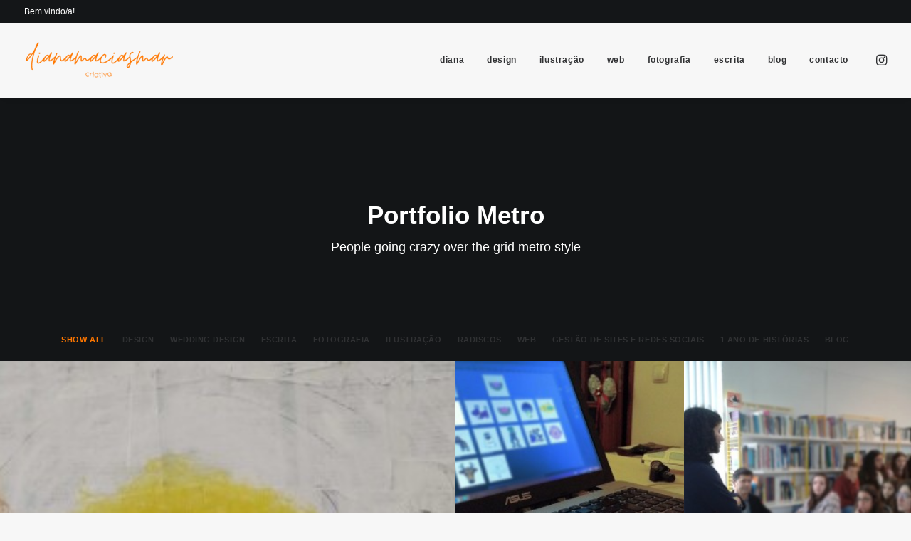

--- FILE ---
content_type: text/html; charset=UTF-8
request_url: https://dianamaciasmar.com/works/portfolio-full-width-metro/
body_size: 21436
content:
<!DOCTYPE html>
<html class="no-touch" lang="pt-PT" xmlns="http://www.w3.org/1999/xhtml">
<head>
<meta http-equiv="Content-Type" content="text/html; charset=UTF-8">
<meta name="viewport" content="width=device-width, initial-scale=1">
<link rel="profile" href="http://gmpg.org/xfn/11">
<link rel="pingback" href="https://dianamaciasmar.com/xmlrpc.php">
<meta name='robots' content='index, follow, max-image-preview:large, max-snippet:-1, max-video-preview:-1' />
	<style>img:is([sizes="auto" i], [sizes^="auto," i]) { contain-intrinsic-size: 3000px 1500px }</style>
	
	<!-- This site is optimized with the Yoast SEO plugin v25.9 - https://yoast.com/wordpress/plugins/seo/ -->
	<title>Portfolio Full-Width Metro | Diana Macias Marques</title>
	<link rel="canonical" href="https://dianamaciasmar.com/works/portfolio-full-width-metro/" />
	<meta property="og:locale" content="pt_PT" />
	<meta property="og:type" content="article" />
	<meta property="og:title" content="Portfolio Full-Width Metro | Diana Macias Marques" />
	<meta property="og:url" content="https://dianamaciasmar.com/works/portfolio-full-width-metro/" />
	<meta property="og:site_name" content="Diana Macias Marques" />
	<meta property="article:modified_time" content="2019-06-28T16:25:33+00:00" />
	<meta name="twitter:card" content="summary_large_image" />
	<meta name="twitter:label1" content="Tempo estimado de leitura" />
	<meta name="twitter:data1" content="1 minuto" />
	<script type="application/ld+json" class="yoast-schema-graph">{"@context":"https://schema.org","@graph":[{"@type":"WebPage","@id":"https://dianamaciasmar.com/works/portfolio-full-width-metro/","url":"https://dianamaciasmar.com/works/portfolio-full-width-metro/","name":"Portfolio Full-Width Metro | Diana Macias Marques","isPartOf":{"@id":"https://dianamaciasmar.com/#website"},"datePublished":"2014-12-19T09:46:53+00:00","dateModified":"2019-06-28T16:25:33+00:00","breadcrumb":{"@id":"https://dianamaciasmar.com/works/portfolio-full-width-metro/#breadcrumb"},"inLanguage":"pt-PT","potentialAction":[{"@type":"ReadAction","target":["https://dianamaciasmar.com/works/portfolio-full-width-metro/"]}]},{"@type":"BreadcrumbList","@id":"https://dianamaciasmar.com/works/portfolio-full-width-metro/#breadcrumb","itemListElement":[{"@type":"ListItem","position":1,"name":"Início","item":"https://dianamaciasmar.com/"},{"@type":"ListItem","position":2,"name":"Works","item":"https://dianamaciasmar.com/works/"},{"@type":"ListItem","position":3,"name":"Portfolio Full-Width Metro"}]},{"@type":"WebSite","@id":"https://dianamaciasmar.com/#website","url":"https://dianamaciasmar.com/","name":"Diana Macias Marques","description":"|| Portefólio","publisher":{"@id":"https://dianamaciasmar.com/#/schema/person/082bc48ac11ad968ea5e97cdbe92a343"},"potentialAction":[{"@type":"SearchAction","target":{"@type":"EntryPoint","urlTemplate":"https://dianamaciasmar.com/?s={search_term_string}"},"query-input":{"@type":"PropertyValueSpecification","valueRequired":true,"valueName":"search_term_string"}}],"inLanguage":"pt-PT"},{"@type":["Person","Organization"],"@id":"https://dianamaciasmar.com/#/schema/person/082bc48ac11ad968ea5e97cdbe92a343","name":"dianamaciasmar","image":{"@type":"ImageObject","inLanguage":"pt-PT","@id":"https://dianamaciasmar.com/#/schema/person/image/","url":"https://dianamaciasmar.com/wp-content/uploads/2025/09/dianamaciasmar-e1757684615329.png","contentUrl":"https://dianamaciasmar.com/wp-content/uploads/2025/09/dianamaciasmar-e1757684615329.png","width":209,"height":50,"caption":"dianamaciasmar"},"logo":{"@id":"https://dianamaciasmar.com/#/schema/person/image/"}}]}</script>
	<!-- / Yoast SEO plugin. -->


<link rel='dns-prefetch' href='//stats.wp.com' />
<link rel='preconnect' href='//c0.wp.com' />
<link rel="alternate" type="application/rss+xml" title="Diana Macias Marques &raquo; Feed" href="https://dianamaciasmar.com/feed/" />
<link rel="alternate" type="application/rss+xml" title="Diana Macias Marques &raquo; Feed de comentários" href="https://dianamaciasmar.com/comments/feed/" />
<link rel="alternate" type="application/rss+xml" title="Feed de comentários de Diana Macias Marques &raquo; Portfolio Full-Width Metro" href="https://dianamaciasmar.com/works/portfolio-full-width-metro/feed/" />
<script type="text/javascript">
/* <![CDATA[ */
window._wpemojiSettings = {"baseUrl":"https:\/\/s.w.org\/images\/core\/emoji\/16.0.1\/72x72\/","ext":".png","svgUrl":"https:\/\/s.w.org\/images\/core\/emoji\/16.0.1\/svg\/","svgExt":".svg","source":{"concatemoji":"https:\/\/dianamaciasmar.com\/wp-includes\/js\/wp-emoji-release.min.js?ver=6.8.3"}};
/*! This file is auto-generated */
!function(s,n){var o,i,e;function c(e){try{var t={supportTests:e,timestamp:(new Date).valueOf()};sessionStorage.setItem(o,JSON.stringify(t))}catch(e){}}function p(e,t,n){e.clearRect(0,0,e.canvas.width,e.canvas.height),e.fillText(t,0,0);var t=new Uint32Array(e.getImageData(0,0,e.canvas.width,e.canvas.height).data),a=(e.clearRect(0,0,e.canvas.width,e.canvas.height),e.fillText(n,0,0),new Uint32Array(e.getImageData(0,0,e.canvas.width,e.canvas.height).data));return t.every(function(e,t){return e===a[t]})}function u(e,t){e.clearRect(0,0,e.canvas.width,e.canvas.height),e.fillText(t,0,0);for(var n=e.getImageData(16,16,1,1),a=0;a<n.data.length;a++)if(0!==n.data[a])return!1;return!0}function f(e,t,n,a){switch(t){case"flag":return n(e,"\ud83c\udff3\ufe0f\u200d\u26a7\ufe0f","\ud83c\udff3\ufe0f\u200b\u26a7\ufe0f")?!1:!n(e,"\ud83c\udde8\ud83c\uddf6","\ud83c\udde8\u200b\ud83c\uddf6")&&!n(e,"\ud83c\udff4\udb40\udc67\udb40\udc62\udb40\udc65\udb40\udc6e\udb40\udc67\udb40\udc7f","\ud83c\udff4\u200b\udb40\udc67\u200b\udb40\udc62\u200b\udb40\udc65\u200b\udb40\udc6e\u200b\udb40\udc67\u200b\udb40\udc7f");case"emoji":return!a(e,"\ud83e\udedf")}return!1}function g(e,t,n,a){var r="undefined"!=typeof WorkerGlobalScope&&self instanceof WorkerGlobalScope?new OffscreenCanvas(300,150):s.createElement("canvas"),o=r.getContext("2d",{willReadFrequently:!0}),i=(o.textBaseline="top",o.font="600 32px Arial",{});return e.forEach(function(e){i[e]=t(o,e,n,a)}),i}function t(e){var t=s.createElement("script");t.src=e,t.defer=!0,s.head.appendChild(t)}"undefined"!=typeof Promise&&(o="wpEmojiSettingsSupports",i=["flag","emoji"],n.supports={everything:!0,everythingExceptFlag:!0},e=new Promise(function(e){s.addEventListener("DOMContentLoaded",e,{once:!0})}),new Promise(function(t){var n=function(){try{var e=JSON.parse(sessionStorage.getItem(o));if("object"==typeof e&&"number"==typeof e.timestamp&&(new Date).valueOf()<e.timestamp+604800&&"object"==typeof e.supportTests)return e.supportTests}catch(e){}return null}();if(!n){if("undefined"!=typeof Worker&&"undefined"!=typeof OffscreenCanvas&&"undefined"!=typeof URL&&URL.createObjectURL&&"undefined"!=typeof Blob)try{var e="postMessage("+g.toString()+"("+[JSON.stringify(i),f.toString(),p.toString(),u.toString()].join(",")+"));",a=new Blob([e],{type:"text/javascript"}),r=new Worker(URL.createObjectURL(a),{name:"wpTestEmojiSupports"});return void(r.onmessage=function(e){c(n=e.data),r.terminate(),t(n)})}catch(e){}c(n=g(i,f,p,u))}t(n)}).then(function(e){for(var t in e)n.supports[t]=e[t],n.supports.everything=n.supports.everything&&n.supports[t],"flag"!==t&&(n.supports.everythingExceptFlag=n.supports.everythingExceptFlag&&n.supports[t]);n.supports.everythingExceptFlag=n.supports.everythingExceptFlag&&!n.supports.flag,n.DOMReady=!1,n.readyCallback=function(){n.DOMReady=!0}}).then(function(){return e}).then(function(){var e;n.supports.everything||(n.readyCallback(),(e=n.source||{}).concatemoji?t(e.concatemoji):e.wpemoji&&e.twemoji&&(t(e.twemoji),t(e.wpemoji)))}))}((window,document),window._wpemojiSettings);
/* ]]> */
</script>
<link rel='stylesheet' id='layerslider-css' href='https://dianamaciasmar.com/wp-content/plugins/LayerSlider/assets/static/layerslider/css/layerslider.css?ver=6.11.7' type='text/css' media='all' />
<style id='wp-emoji-styles-inline-css' type='text/css'>

	img.wp-smiley, img.emoji {
		display: inline !important;
		border: none !important;
		box-shadow: none !important;
		height: 1em !important;
		width: 1em !important;
		margin: 0 0.07em !important;
		vertical-align: -0.1em !important;
		background: none !important;
		padding: 0 !important;
	}
</style>
<link rel='stylesheet' id='wp-block-library-css' href='https://c0.wp.com/c/6.8.3/wp-includes/css/dist/block-library/style.min.css' type='text/css' media='all' />
<style id='classic-theme-styles-inline-css' type='text/css'>
/*! This file is auto-generated */
.wp-block-button__link{color:#fff;background-color:#32373c;border-radius:9999px;box-shadow:none;text-decoration:none;padding:calc(.667em + 2px) calc(1.333em + 2px);font-size:1.125em}.wp-block-file__button{background:#32373c;color:#fff;text-decoration:none}
</style>
<style id='jetpack-sharing-buttons-style-inline-css' type='text/css'>
.jetpack-sharing-buttons__services-list{display:flex;flex-direction:row;flex-wrap:wrap;gap:0;list-style-type:none;margin:5px;padding:0}.jetpack-sharing-buttons__services-list.has-small-icon-size{font-size:12px}.jetpack-sharing-buttons__services-list.has-normal-icon-size{font-size:16px}.jetpack-sharing-buttons__services-list.has-large-icon-size{font-size:24px}.jetpack-sharing-buttons__services-list.has-huge-icon-size{font-size:36px}@media print{.jetpack-sharing-buttons__services-list{display:none!important}}.editor-styles-wrapper .wp-block-jetpack-sharing-buttons{gap:0;padding-inline-start:0}ul.jetpack-sharing-buttons__services-list.has-background{padding:1.25em 2.375em}
</style>
<style id='global-styles-inline-css' type='text/css'>
:root{--wp--preset--aspect-ratio--square: 1;--wp--preset--aspect-ratio--4-3: 4/3;--wp--preset--aspect-ratio--3-4: 3/4;--wp--preset--aspect-ratio--3-2: 3/2;--wp--preset--aspect-ratio--2-3: 2/3;--wp--preset--aspect-ratio--16-9: 16/9;--wp--preset--aspect-ratio--9-16: 9/16;--wp--preset--color--black: #000000;--wp--preset--color--cyan-bluish-gray: #abb8c3;--wp--preset--color--white: #ffffff;--wp--preset--color--pale-pink: #f78da7;--wp--preset--color--vivid-red: #cf2e2e;--wp--preset--color--luminous-vivid-orange: #ff6900;--wp--preset--color--luminous-vivid-amber: #fcb900;--wp--preset--color--light-green-cyan: #7bdcb5;--wp--preset--color--vivid-green-cyan: #00d084;--wp--preset--color--pale-cyan-blue: #8ed1fc;--wp--preset--color--vivid-cyan-blue: #0693e3;--wp--preset--color--vivid-purple: #9b51e0;--wp--preset--gradient--vivid-cyan-blue-to-vivid-purple: linear-gradient(135deg,rgba(6,147,227,1) 0%,rgb(155,81,224) 100%);--wp--preset--gradient--light-green-cyan-to-vivid-green-cyan: linear-gradient(135deg,rgb(122,220,180) 0%,rgb(0,208,130) 100%);--wp--preset--gradient--luminous-vivid-amber-to-luminous-vivid-orange: linear-gradient(135deg,rgba(252,185,0,1) 0%,rgba(255,105,0,1) 100%);--wp--preset--gradient--luminous-vivid-orange-to-vivid-red: linear-gradient(135deg,rgba(255,105,0,1) 0%,rgb(207,46,46) 100%);--wp--preset--gradient--very-light-gray-to-cyan-bluish-gray: linear-gradient(135deg,rgb(238,238,238) 0%,rgb(169,184,195) 100%);--wp--preset--gradient--cool-to-warm-spectrum: linear-gradient(135deg,rgb(74,234,220) 0%,rgb(151,120,209) 20%,rgb(207,42,186) 40%,rgb(238,44,130) 60%,rgb(251,105,98) 80%,rgb(254,248,76) 100%);--wp--preset--gradient--blush-light-purple: linear-gradient(135deg,rgb(255,206,236) 0%,rgb(152,150,240) 100%);--wp--preset--gradient--blush-bordeaux: linear-gradient(135deg,rgb(254,205,165) 0%,rgb(254,45,45) 50%,rgb(107,0,62) 100%);--wp--preset--gradient--luminous-dusk: linear-gradient(135deg,rgb(255,203,112) 0%,rgb(199,81,192) 50%,rgb(65,88,208) 100%);--wp--preset--gradient--pale-ocean: linear-gradient(135deg,rgb(255,245,203) 0%,rgb(182,227,212) 50%,rgb(51,167,181) 100%);--wp--preset--gradient--electric-grass: linear-gradient(135deg,rgb(202,248,128) 0%,rgb(113,206,126) 100%);--wp--preset--gradient--midnight: linear-gradient(135deg,rgb(2,3,129) 0%,rgb(40,116,252) 100%);--wp--preset--font-size--small: 13px;--wp--preset--font-size--medium: 20px;--wp--preset--font-size--large: 36px;--wp--preset--font-size--x-large: 42px;--wp--preset--spacing--20: 0.44rem;--wp--preset--spacing--30: 0.67rem;--wp--preset--spacing--40: 1rem;--wp--preset--spacing--50: 1.5rem;--wp--preset--spacing--60: 2.25rem;--wp--preset--spacing--70: 3.38rem;--wp--preset--spacing--80: 5.06rem;--wp--preset--shadow--natural: 6px 6px 9px rgba(0, 0, 0, 0.2);--wp--preset--shadow--deep: 12px 12px 50px rgba(0, 0, 0, 0.4);--wp--preset--shadow--sharp: 6px 6px 0px rgba(0, 0, 0, 0.2);--wp--preset--shadow--outlined: 6px 6px 0px -3px rgba(255, 255, 255, 1), 6px 6px rgba(0, 0, 0, 1);--wp--preset--shadow--crisp: 6px 6px 0px rgba(0, 0, 0, 1);}:where(.is-layout-flex){gap: 0.5em;}:where(.is-layout-grid){gap: 0.5em;}body .is-layout-flex{display: flex;}.is-layout-flex{flex-wrap: wrap;align-items: center;}.is-layout-flex > :is(*, div){margin: 0;}body .is-layout-grid{display: grid;}.is-layout-grid > :is(*, div){margin: 0;}:where(.wp-block-columns.is-layout-flex){gap: 2em;}:where(.wp-block-columns.is-layout-grid){gap: 2em;}:where(.wp-block-post-template.is-layout-flex){gap: 1.25em;}:where(.wp-block-post-template.is-layout-grid){gap: 1.25em;}.has-black-color{color: var(--wp--preset--color--black) !important;}.has-cyan-bluish-gray-color{color: var(--wp--preset--color--cyan-bluish-gray) !important;}.has-white-color{color: var(--wp--preset--color--white) !important;}.has-pale-pink-color{color: var(--wp--preset--color--pale-pink) !important;}.has-vivid-red-color{color: var(--wp--preset--color--vivid-red) !important;}.has-luminous-vivid-orange-color{color: var(--wp--preset--color--luminous-vivid-orange) !important;}.has-luminous-vivid-amber-color{color: var(--wp--preset--color--luminous-vivid-amber) !important;}.has-light-green-cyan-color{color: var(--wp--preset--color--light-green-cyan) !important;}.has-vivid-green-cyan-color{color: var(--wp--preset--color--vivid-green-cyan) !important;}.has-pale-cyan-blue-color{color: var(--wp--preset--color--pale-cyan-blue) !important;}.has-vivid-cyan-blue-color{color: var(--wp--preset--color--vivid-cyan-blue) !important;}.has-vivid-purple-color{color: var(--wp--preset--color--vivid-purple) !important;}.has-black-background-color{background-color: var(--wp--preset--color--black) !important;}.has-cyan-bluish-gray-background-color{background-color: var(--wp--preset--color--cyan-bluish-gray) !important;}.has-white-background-color{background-color: var(--wp--preset--color--white) !important;}.has-pale-pink-background-color{background-color: var(--wp--preset--color--pale-pink) !important;}.has-vivid-red-background-color{background-color: var(--wp--preset--color--vivid-red) !important;}.has-luminous-vivid-orange-background-color{background-color: var(--wp--preset--color--luminous-vivid-orange) !important;}.has-luminous-vivid-amber-background-color{background-color: var(--wp--preset--color--luminous-vivid-amber) !important;}.has-light-green-cyan-background-color{background-color: var(--wp--preset--color--light-green-cyan) !important;}.has-vivid-green-cyan-background-color{background-color: var(--wp--preset--color--vivid-green-cyan) !important;}.has-pale-cyan-blue-background-color{background-color: var(--wp--preset--color--pale-cyan-blue) !important;}.has-vivid-cyan-blue-background-color{background-color: var(--wp--preset--color--vivid-cyan-blue) !important;}.has-vivid-purple-background-color{background-color: var(--wp--preset--color--vivid-purple) !important;}.has-black-border-color{border-color: var(--wp--preset--color--black) !important;}.has-cyan-bluish-gray-border-color{border-color: var(--wp--preset--color--cyan-bluish-gray) !important;}.has-white-border-color{border-color: var(--wp--preset--color--white) !important;}.has-pale-pink-border-color{border-color: var(--wp--preset--color--pale-pink) !important;}.has-vivid-red-border-color{border-color: var(--wp--preset--color--vivid-red) !important;}.has-luminous-vivid-orange-border-color{border-color: var(--wp--preset--color--luminous-vivid-orange) !important;}.has-luminous-vivid-amber-border-color{border-color: var(--wp--preset--color--luminous-vivid-amber) !important;}.has-light-green-cyan-border-color{border-color: var(--wp--preset--color--light-green-cyan) !important;}.has-vivid-green-cyan-border-color{border-color: var(--wp--preset--color--vivid-green-cyan) !important;}.has-pale-cyan-blue-border-color{border-color: var(--wp--preset--color--pale-cyan-blue) !important;}.has-vivid-cyan-blue-border-color{border-color: var(--wp--preset--color--vivid-cyan-blue) !important;}.has-vivid-purple-border-color{border-color: var(--wp--preset--color--vivid-purple) !important;}.has-vivid-cyan-blue-to-vivid-purple-gradient-background{background: var(--wp--preset--gradient--vivid-cyan-blue-to-vivid-purple) !important;}.has-light-green-cyan-to-vivid-green-cyan-gradient-background{background: var(--wp--preset--gradient--light-green-cyan-to-vivid-green-cyan) !important;}.has-luminous-vivid-amber-to-luminous-vivid-orange-gradient-background{background: var(--wp--preset--gradient--luminous-vivid-amber-to-luminous-vivid-orange) !important;}.has-luminous-vivid-orange-to-vivid-red-gradient-background{background: var(--wp--preset--gradient--luminous-vivid-orange-to-vivid-red) !important;}.has-very-light-gray-to-cyan-bluish-gray-gradient-background{background: var(--wp--preset--gradient--very-light-gray-to-cyan-bluish-gray) !important;}.has-cool-to-warm-spectrum-gradient-background{background: var(--wp--preset--gradient--cool-to-warm-spectrum) !important;}.has-blush-light-purple-gradient-background{background: var(--wp--preset--gradient--blush-light-purple) !important;}.has-blush-bordeaux-gradient-background{background: var(--wp--preset--gradient--blush-bordeaux) !important;}.has-luminous-dusk-gradient-background{background: var(--wp--preset--gradient--luminous-dusk) !important;}.has-pale-ocean-gradient-background{background: var(--wp--preset--gradient--pale-ocean) !important;}.has-electric-grass-gradient-background{background: var(--wp--preset--gradient--electric-grass) !important;}.has-midnight-gradient-background{background: var(--wp--preset--gradient--midnight) !important;}.has-small-font-size{font-size: var(--wp--preset--font-size--small) !important;}.has-medium-font-size{font-size: var(--wp--preset--font-size--medium) !important;}.has-large-font-size{font-size: var(--wp--preset--font-size--large) !important;}.has-x-large-font-size{font-size: var(--wp--preset--font-size--x-large) !important;}
:where(.wp-block-post-template.is-layout-flex){gap: 1.25em;}:where(.wp-block-post-template.is-layout-grid){gap: 1.25em;}
:where(.wp-block-columns.is-layout-flex){gap: 2em;}:where(.wp-block-columns.is-layout-grid){gap: 2em;}
:root :where(.wp-block-pullquote){font-size: 1.5em;line-height: 1.6;}
</style>
<link rel='stylesheet' id='uncode-privacy-css' href='https://dianamaciasmar.com/wp-content/plugins/uncode-privacy/assets/css/uncode-privacy-public.css?ver=2.2.7' type='text/css' media='all' />
<link rel='stylesheet' id='uncode-style-css' href='https://dianamaciasmar.com/wp-content/themes/uncode/library/css/style.css?ver=1314198547' type='text/css' media='all' />
<style id='uncode-style-inline-css' type='text/css'>

@media (max-width: 959px) { .navbar-brand > * { height: 20px !important;}}
@media (min-width: 960px) { .limit-width { max-width: 100%; margin: auto;}}
#changer-back-color { transition: background-color 1000ms cubic-bezier(0.25, 1, 0.5, 1) !important; } #changer-back-color > div { transition: opacity 1000ms cubic-bezier(0.25, 1, 0.5, 1) !important; } body.bg-changer-init.disable-hover .main-wrapper .style-light,  body.bg-changer-init.disable-hover .main-wrapper .style-light h1,  body.bg-changer-init.disable-hover .main-wrapper .style-light h2, body.bg-changer-init.disable-hover .main-wrapper .style-light h3, body.bg-changer-init.disable-hover .main-wrapper .style-light h4, body.bg-changer-init.disable-hover .main-wrapper .style-light h5, body.bg-changer-init.disable-hover .main-wrapper .style-light h6, body.bg-changer-init.disable-hover .main-wrapper .style-light a, body.bg-changer-init.disable-hover .main-wrapper .style-dark, body.bg-changer-init.disable-hover .main-wrapper .style-dark h1, body.bg-changer-init.disable-hover .main-wrapper .style-dark h2, body.bg-changer-init.disable-hover .main-wrapper .style-dark h3, body.bg-changer-init.disable-hover .main-wrapper .style-dark h4, body.bg-changer-init.disable-hover .main-wrapper .style-dark h5, body.bg-changer-init.disable-hover .main-wrapper .style-dark h6, body.bg-changer-init.disable-hover .main-wrapper .style-dark a { transition: color 1000ms cubic-bezier(0.25, 1, 0.5, 1) !important; }
</style>
<link rel='stylesheet' id='uncode-icons-css' href='https://dianamaciasmar.com/wp-content/themes/uncode/library/css/uncode-icons.css?ver=1314198547' type='text/css' media='all' />
<link rel='stylesheet' id='uncode-custom-style-css' href='https://dianamaciasmar.com/wp-content/themes/uncode/library/css/style-custom.css?ver=1314198547' type='text/css' media='all' />
<link rel='stylesheet' id='sharedaddy-css' href='https://c0.wp.com/p/jetpack/15.0/modules/sharedaddy/sharing.css' type='text/css' media='all' />
<link rel='stylesheet' id='social-logos-css' href='https://c0.wp.com/p/jetpack/15.0/_inc/social-logos/social-logos.min.css' type='text/css' media='all' />
<script type="text/javascript" src="https://c0.wp.com/c/6.8.3/wp-includes/js/jquery/jquery.min.js" id="jquery-core-js"></script>
<script type="text/javascript" src="https://c0.wp.com/c/6.8.3/wp-includes/js/jquery/jquery-migrate.min.js" id="jquery-migrate-js"></script>
<script type="text/javascript" id="layerslider-utils-js-extra">
/* <![CDATA[ */
var LS_Meta = {"v":"6.11.7","fixGSAP":"1"};
/* ]]> */
</script>
<script type="text/javascript" src="https://dianamaciasmar.com/wp-content/plugins/LayerSlider/assets/static/layerslider/js/layerslider.utils.js?ver=6.11.7" id="layerslider-utils-js"></script>
<script type="text/javascript" src="https://dianamaciasmar.com/wp-content/plugins/LayerSlider/assets/static/layerslider/js/layerslider.kreaturamedia.jquery.js?ver=6.11.7" id="layerslider-js"></script>
<script type="text/javascript" src="https://dianamaciasmar.com/wp-content/plugins/LayerSlider/assets/static/layerslider/js/layerslider.transitions.js?ver=6.11.7" id="layerslider-transitions-js"></script>
<script type="text/javascript" data-jetpack-boost="ignore" src="//dianamaciasmar.com/wp-content/plugins/revslider/sr6/assets/js/rbtools.min.js?ver=6.7.37" async id="tp-tools-js"></script>
<script type="text/javascript" data-jetpack-boost="ignore" src="//dianamaciasmar.com/wp-content/plugins/revslider/sr6/assets/js/rs6.min.js?ver=6.7.37" async id="revmin-js"></script>
<script type="text/javascript" id="3d-flip-book-client-locale-loader-js-extra">
/* <![CDATA[ */
var FB3D_CLIENT_LOCALE = {"ajaxurl":"https:\/\/dianamaciasmar.com\/wp-admin\/admin-ajax.php","dictionary":{"Table of contents":"Table of contents","Close":"Close","Bookmarks":"Bookmarks","Thumbnails":"Thumbnails","Search":"Search","Share":"Share","Facebook":"Facebook","Twitter":"Twitter","Email":"Email","Play":"Play","Previous page":"Previous page","Next page":"Next page","Zoom in":"Zoom in","Zoom out":"Zoom out","Fit view":"Fit view","Auto play":"Auto play","Full screen":"Full screen","More":"More","Smart pan":"Smart pan","Single page":"Single page","Sounds":"Sounds","Stats":"Stats","Print":"Print","Download":"Download","Goto first page":"Goto first page","Goto last page":"Goto last page"},"images":"https:\/\/dianamaciasmar.com\/wp-content\/plugins\/unreal-flipbook-addon-for-visual-composer\/assets\/images\/","jsData":{"urls":[],"posts":{"ids_mis":[],"ids":[]},"pages":[],"firstPages":[],"bookCtrlProps":[],"bookTemplates":[]},"key":"3d-flip-book","pdfJS":{"pdfJsLib":"https:\/\/dianamaciasmar.com\/wp-content\/plugins\/unreal-flipbook-addon-for-visual-composer\/assets\/js\/pdf.min.js?ver=4.3.136","pdfJsWorker":"https:\/\/dianamaciasmar.com\/wp-content\/plugins\/unreal-flipbook-addon-for-visual-composer\/assets\/js\/pdf.worker.js?ver=4.3.136","stablePdfJsLib":"https:\/\/dianamaciasmar.com\/wp-content\/plugins\/unreal-flipbook-addon-for-visual-composer\/assets\/js\/stable\/pdf.min.js?ver=2.5.207","stablePdfJsWorker":"https:\/\/dianamaciasmar.com\/wp-content\/plugins\/unreal-flipbook-addon-for-visual-composer\/assets\/js\/stable\/pdf.worker.js?ver=2.5.207","pdfJsCMapUrl":"https:\/\/dianamaciasmar.com\/wp-content\/plugins\/unreal-flipbook-addon-for-visual-composer\/assets\/cmaps\/"},"cacheurl":"https:\/\/dianamaciasmar.com\/wp-content\/uploads\/3d-flip-book\/cache\/","pluginsurl":"https:\/\/dianamaciasmar.com\/wp-content\/plugins\/","pluginurl":"https:\/\/dianamaciasmar.com\/wp-content\/plugins\/unreal-flipbook-addon-for-visual-composer\/","thumbnailSize":{"width":"150","height":"150"},"version":"1.16.16"};
/* ]]> */
</script>
<script type="text/javascript" src="https://dianamaciasmar.com/wp-content/plugins/unreal-flipbook-addon-for-visual-composer/assets/js/client-locale-loader.js?ver=1.16.16" id="3d-flip-book-client-locale-loader-js" async="async" data-wp-strategy="async"></script>
<script type="text/javascript" src="/wp-content/themes/uncode/library/js/ai-uncode.js" id="uncodeAI" data-home="/" data-path="/" data-breakpoints-images="258,516,720,1032,1440,2064,2880" id="ai-uncode-js"></script>
<script type="text/javascript" id="uncode-init-js-extra">
/* <![CDATA[ */
var SiteParameters = {"days":"days","hours":"hours","minutes":"minutes","seconds":"seconds","constant_scroll":"on","scroll_speed":"2","parallax_factor":"0.25","loading":"Loading\u2026","slide_name":"slide","slide_footer":"footer","ajax_url":"https:\/\/dianamaciasmar.com\/wp-admin\/admin-ajax.php","nonce_adaptive_images":"adb1a29628","nonce_srcset_async":"351f591eda","enable_debug":"","block_mobile_videos":"","is_frontend_editor":"","main_width":["100","%"],"mobile_parallax_allowed":"","listen_for_screen_update":"1","wireframes_plugin_active":"1","sticky_elements":"off","resize_quality":"","register_metadata":"","bg_changer_time":"1000","update_wc_fragments":"1","optimize_shortpixel_image":"","menu_mobile_offcanvas_gap":"45","custom_cursor_selector":"[href], .trigger-overlay, .owl-next, .owl-prev, .owl-dot, input[type=\"submit\"], input[type=\"checkbox\"], button[type=\"submit\"], a[class^=\"ilightbox\"], .ilightbox-thumbnail, .ilightbox-prev, .ilightbox-next, .overlay-close, .unmodal-close, .qty-inset > span, .share-button li, .uncode-post-titles .tmb.tmb-click-area, .btn-link, .tmb-click-row .t-inside, .lg-outer button, .lg-thumb img, a[data-lbox], .uncode-close-offcanvas-overlay, .uncode-nav-next, .uncode-nav-prev, .uncode-nav-index","mobile_parallax_animation":"","lbox_enhanced":"","native_media_player":"","vimeoPlayerParams":"?autoplay=0","ajax_filter_key_search":"key","ajax_filter_key_unfilter":"unfilter","index_pagination_disable_scroll":"","index_pagination_scroll_to":"","uncode_wc_popup_cart_qty":"","disable_hover_hack":"","uncode_nocookie":"","menuHideOnClick":"1","smoothScroll":"","smoothScrollDisableHover":"","smoothScrollQuery":"960","uncode_force_onepage_dots":"","uncode_smooth_scroll_safe":"","uncode_lb_add_galleries":", .gallery","uncode_lb_add_items":", .gallery .gallery-item a","uncode_prev_label":"Previous","uncode_next_label":"Next","uncode_slide_label":"Slide","uncode_share_label":"Share on %","uncode_has_ligatures":"","uncode_is_accessible":"","uncode_carousel_itemSelector":"*:not(.hidden)","uncode_adaptive":"1","ai_breakpoints":"258,516,720,1032,1440,2064,2880","uncode_limit_width":"100%"};
/* ]]> */
</script>
<script type="text/javascript" src="https://dianamaciasmar.com/wp-content/themes/uncode/library/js/init.js?ver=1314198547" id="uncode-init-js"></script>
<script></script><meta name="generator" content="Powered by LayerSlider 6.11.7 - Multi-Purpose, Responsive, Parallax, Mobile-Friendly Slider Plugin for WordPress." />
<!-- LayerSlider updates and docs at: https://layerslider.kreaturamedia.com -->
<link rel="https://api.w.org/" href="https://dianamaciasmar.com/wp-json/" /><link rel="alternate" title="JSON" type="application/json" href="https://dianamaciasmar.com/wp-json/wp/v2/pages/4476" /><link rel="EditURI" type="application/rsd+xml" title="RSD" href="https://dianamaciasmar.com/xmlrpc.php?rsd" />
<meta name="generator" content="WordPress 6.8.3" />
<link rel='shortlink' href='https://dianamaciasmar.com/?p=4476' />
<link rel="alternate" title="oEmbed (JSON)" type="application/json+oembed" href="https://dianamaciasmar.com/wp-json/oembed/1.0/embed?url=https%3A%2F%2Fdianamaciasmar.com%2Fworks%2Fportfolio-full-width-metro%2F" />
<link rel="alternate" title="oEmbed (XML)" type="text/xml+oembed" href="https://dianamaciasmar.com/wp-json/oembed/1.0/embed?url=https%3A%2F%2Fdianamaciasmar.com%2Fworks%2Fportfolio-full-width-metro%2F&#038;format=xml" />
	<style>img#wpstats{display:none}</style>
		<meta name="generator" content="Powered by Slider Revolution 6.7.37 - responsive, Mobile-Friendly Slider Plugin for WordPress with comfortable drag and drop interface." />
<link rel="icon" href="https://dianamaciasmar.com/wp-content/uploads/2018/07/android-icon-192x192-100x100.png" sizes="32x32" />
<link rel="icon" href="https://dianamaciasmar.com/wp-content/uploads/2018/07/android-icon-192x192.png" sizes="192x192" />
<link rel="apple-touch-icon" href="https://dianamaciasmar.com/wp-content/uploads/2018/07/android-icon-192x192.png" />
<meta name="msapplication-TileImage" content="https://dianamaciasmar.com/wp-content/uploads/2018/07/android-icon-192x192.png" />
<script data-jetpack-boost="ignore">function setREVStartSize(e){
			//window.requestAnimationFrame(function() {
				window.RSIW = window.RSIW===undefined ? window.innerWidth : window.RSIW;
				window.RSIH = window.RSIH===undefined ? window.innerHeight : window.RSIH;
				try {
					var pw = document.getElementById(e.c).parentNode.offsetWidth,
						newh;
					pw = pw===0 || isNaN(pw) || (e.l=="fullwidth" || e.layout=="fullwidth") ? window.RSIW : pw;
					e.tabw = e.tabw===undefined ? 0 : parseInt(e.tabw);
					e.thumbw = e.thumbw===undefined ? 0 : parseInt(e.thumbw);
					e.tabh = e.tabh===undefined ? 0 : parseInt(e.tabh);
					e.thumbh = e.thumbh===undefined ? 0 : parseInt(e.thumbh);
					e.tabhide = e.tabhide===undefined ? 0 : parseInt(e.tabhide);
					e.thumbhide = e.thumbhide===undefined ? 0 : parseInt(e.thumbhide);
					e.mh = e.mh===undefined || e.mh=="" || e.mh==="auto" ? 0 : parseInt(e.mh,0);
					if(e.layout==="fullscreen" || e.l==="fullscreen")
						newh = Math.max(e.mh,window.RSIH);
					else{
						e.gw = Array.isArray(e.gw) ? e.gw : [e.gw];
						for (var i in e.rl) if (e.gw[i]===undefined || e.gw[i]===0) e.gw[i] = e.gw[i-1];
						e.gh = e.el===undefined || e.el==="" || (Array.isArray(e.el) && e.el.length==0)? e.gh : e.el;
						e.gh = Array.isArray(e.gh) ? e.gh : [e.gh];
						for (var i in e.rl) if (e.gh[i]===undefined || e.gh[i]===0) e.gh[i] = e.gh[i-1];
											
						var nl = new Array(e.rl.length),
							ix = 0,
							sl;
						e.tabw = e.tabhide>=pw ? 0 : e.tabw;
						e.thumbw = e.thumbhide>=pw ? 0 : e.thumbw;
						e.tabh = e.tabhide>=pw ? 0 : e.tabh;
						e.thumbh = e.thumbhide>=pw ? 0 : e.thumbh;
						for (var i in e.rl) nl[i] = e.rl[i]<window.RSIW ? 0 : e.rl[i];
						sl = nl[0];
						for (var i in nl) if (sl>nl[i] && nl[i]>0) { sl = nl[i]; ix=i;}
						var m = pw>(e.gw[ix]+e.tabw+e.thumbw) ? 1 : (pw-(e.tabw+e.thumbw)) / (e.gw[ix]);
						newh =  (e.gh[ix] * m) + (e.tabh + e.thumbh);
					}
					var el = document.getElementById(e.c);
					if (el!==null && el) el.style.height = newh+"px";
					el = document.getElementById(e.c+"_wrapper");
					if (el!==null && el) {
						el.style.height = newh+"px";
						el.style.display = "block";
					}
				} catch(e){
					console.log("Failure at Presize of Slider:" + e)
				}
			//});
		  };</script>
<noscript><style> .wpb_animate_when_almost_visible { opacity: 1; }</style></noscript></head>
<body class="wp-singular page-template-default page page-id-4476 page-child parent-pageid-36646 wp-custom-logo wp-theme-uncode  style-color-lxmt-bg hormenu-position-left hmenu hmenu-position-right header-full-width main-center-align textual-accent-color menu-mobile-default mobile-parallax-not-allowed ilb-no-bounce unreg qw-body-scroll-disabled no-qty-fx wpb-js-composer js-comp-ver-8.5 vc_responsive" data-border="0">

			<div id="vh_layout_help"></div><div class="body-borders" data-border="0"><div class="top-border body-border-shadow"></div><div class="right-border body-border-shadow"></div><div class="bottom-border body-border-shadow"></div><div class="left-border body-border-shadow"></div><div class="top-border style-light-bg"></div><div class="right-border style-light-bg"></div><div class="bottom-border style-light-bg"></div><div class="left-border style-light-bg"></div></div>	<div class="box-wrapper">
		<div class="box-container">
		<script type="text/javascript" id="initBox">UNCODE.initBox();</script>
		<div class="menu-wrapper menu-sticky">
													<div class="top-menu navbar menu-secondary menu-dark submenu-dark style-color-wayh-bg mobile-hidden tablet-hidden single-h-padding">
																		<div class="row-menu">
																			<div class="row-menu-inner"><div class="col-lg-0 middle">
																					<div class="menu-bloginfo">
																						<div class="menu-bloginfo-inner style-dark">
																							<p style="text-align: right;">Bem vindo/a!</p>
																						</div>
																					</div>
																				</div>
																				<div class="col-lg-12 menu-horizontal">
																					<div class="navbar-topmenu navbar-nav-last"></div>
																				</div></div>
																		</div>
																	</div>
													<header id="masthead" class="navbar menu-primary menu-light submenu-dark style-light-original single-h-padding menu-with-logo">
														<div class="menu-container menu-hide style-color-lxmt-bg menu-borders menu-shadows" role="navigation">
															<div class="row-menu">
																<div class="row-menu-inner">
																	<div id="logo-container-mobile" class="col-lg-0 logo-container middle">
																		<div id="main-logo" class="navbar-header style-light">
																			<a href="https://dianamaciasmar.com" class="navbar-brand" data-minheight="20" aria-label="Diana Macias Marques"><div class="logo-customizer"><img decoding="async" src="https://dianamaciasmar.com/wp-content/uploads/2025/09/dianamaciasmar-e1757684615329.png" alt="Diana Macias Marques" width="209" height="50" /></div></a>
																		</div>
																		<div class="mmb-container"><div class="mobile-additional-icons"></div><div class="mobile-menu-button mobile-menu-button-light lines-button" aria-label="Toggle menu" role="button" tabindex="0"><span class="lines"><span></span></span></div></div>
																	</div>
																	<div class="col-lg-12 main-menu-container middle">
																		<div class="menu-horizontal ">
																			<div class="menu-horizontal-inner">
																				<div class="nav navbar-nav navbar-main navbar-nav-first"><ul id="menu-menu-principal" class="menu-primary-inner menu-smart sm" role="menu"><li role="menuitem"  id="menu-item-75008" class="menu-item menu-item-type-post_type menu-item-object-page menu-item-75008 menu-item-link"><a href="https://dianamaciasmar.com/diana/">diana<i class="fa fa-angle-right fa-dropdown"></i></a></li>
<li role="menuitem"  id="menu-item-76465" class="menu-item menu-item-type-post_type menu-item-object-page menu-item-76465 menu-item-link"><a href="https://dianamaciasmar.com/design/">design<i class="fa fa-angle-right fa-dropdown"></i></a></li>
<li role="menuitem"  id="menu-item-78285" class="menu-item menu-item-type-post_type menu-item-object-page menu-item-78285 menu-item-link"><a href="https://dianamaciasmar.com/ilustracao/">ilustração<i class="fa fa-angle-right fa-dropdown"></i></a></li>
<li role="menuitem"  id="menu-item-75169" class="menu-item menu-item-type-post_type menu-item-object-page menu-item-75169 menu-item-link"><a href="https://dianamaciasmar.com/web/">web<i class="fa fa-angle-right fa-dropdown"></i></a></li>
<li role="menuitem"  id="menu-item-75007" class="menu-item menu-item-type-post_type menu-item-object-page menu-item-75007 menu-item-link"><a href="https://dianamaciasmar.com/fotografia/">fotografia<i class="fa fa-angle-right fa-dropdown"></i></a></li>
<li role="menuitem"  id="menu-item-76401" class="menu-item menu-item-type-post_type menu-item-object-page menu-item-76401 menu-item-link"><a href="https://dianamaciasmar.com/escrita/">escrita<i class="fa fa-angle-right fa-dropdown"></i></a></li>
<li role="menuitem"  id="menu-item-75098" class="menu-item menu-item-type-post_type menu-item-object-page menu-item-75098 menu-item-link"><a href="https://dianamaciasmar.com/blog-journal/">blog<i class="fa fa-angle-right fa-dropdown"></i></a></li>
<li role="menuitem"  id="menu-item-75005" class="menu-item menu-item-type-post_type menu-item-object-page menu-item-75005 menu-item-link"><a href="https://dianamaciasmar.com/pages/contacto/">contacto<i class="fa fa-angle-right fa-dropdown"></i></a></li>
</ul></div><div class="uncode-close-offcanvas-mobile lines-button close navbar-mobile-el"><span class="lines"></span></div><div class="nav navbar-nav navbar-nav-last navbar-extra-icons"><ul class="menu-smart sm menu-icons menu-smart-social" role="menu"><li role="menuitem" class="menu-item-link social-icon tablet-hidden mobile-hidden social-190039"><a href="https://www.instagram.com/dianamaciasmar/" class="social-menu-link" role="button" target="_blank"><i class="fa fa-instagram" role="presentation"></i></a></li></ul></div><div class="desktop-hidden menu-accordion-secondary">
														 							</div></div>
																		</div>
																	</div>
																</div>
															</div></div>
													</header>
												</div>			<script type="text/javascript" id="fixMenuHeight">UNCODE.fixMenuHeight();</script>
						<div class="main-wrapper">
				<div class="main-container">
					<div class="page-wrapper" role="main">
						<div class="sections-container" id="sections-container">
<div id="page-header"><div class="header-wrapper header-uncode-block">
									<div data-parent="true" class="vc_row style-color-wayh-bg vc_custom_1445001525258 border-color-gyho-color row-container with-parallax boomapps_vcrow" style="border-style: solid;border-top-width: 0px ;border-bottom-width: 1px ;" id="row-unique-0"><div class="row-background background-element">
											<div class="background-wrapper">
												<div class="background-inner" style="background-repeat: no-repeat;background-position: center bottom;background-size: cover;"></div>
												<div class="block-bg-overlay style-color-wayh-bg" style="opacity: 0.9;"></div>
											</div>
										</div><div class="row exa-top-padding exa-bottom-padding single-h-padding limit-width row-parent row-header" data-height-ratio="50"><div class="wpb_row row-inner"><div class="wpb_column pos-middle pos-center align_center column_parent col-lg-12 boomapps_vccolumn single-internal-gutter"><div class="uncol style-dark font-762333"  ><div class="uncoltable"><div class="uncell  boomapps_vccolumn" ><div class="uncont no-block-padding col-custom-width" style=" max-width:756px;" ><div class="vc_custom_heading_wrap "><div class="heading-text el-text" ><h1 class="font-762333 h1 fontspace-781688 text-capitalize" ><span>Portfolio Metro</span></h1><div class="text-lead text-top-reduced"><p>People going crazy over the grid metro style</p>
</div></div><div class="clear"></div></div></div></div></div></div></div><script id="script-row-unique-0" data-row="script-row-unique-0" type="text/javascript" class="vc_controls">UNCODE.initRow(document.getElementById("row-unique-0"));</script></div></div></div></div></div><script type="text/javascript">UNCODE.initHeader();</script><article id="post-4476" class="page-body style-light-bg post-4476 page type-page status-publish hentry">
						<div class="post-wrapper">
							<div class="post-body"><div class="post-content un-no-sidebar-layout"><div data-parent="true" class="vc_row style-color-xsdn-bg row-container boomapps_vcrow" id="row-unique-1"><div class="row no-top-padding no-bottom-padding no-h-padding full-width row-parent"><div class="wpb_row row-inner"><div class="wpb_column pos-top pos-center align_left column_parent col-lg-12 boomapps_vccolumn single-internal-gutter"><div class="uncol style-light shift_y_neg_single"  ><div class="uncoltable"><div class="uncell  boomapps_vccolumn no-block-padding" ><div class="uncont" ><div id="index-1" class="isotope-system isotope-general-light grid-general-light" >
												<div class="isotope-filters grid-filters menu-container has-cat-filters no-gutter mobile-hidden tablet-hidden submenu-light  text-uppercase menu-light">
												<div class="menu-horizontal limit-width text-center text-mobile-center filter-alignment-center ">
																							<ul class="menu-smart sm text-uppercase menu-smart--filter-cats " role="menu">
																											<li role="menuitem" class="filter-show-all">
										<span>
																							<a href="#" role="button" data-filter="*" class="active isotope-nav-link grid-nav-link">
											Show all</a>
										</span>
									</li>
																																<li role="menuitem" class="filter-cat-99 filter-cat"><span><a role="button" href="#" data-filter="grid-cat-99" class=" isotope-nav-link grid-nav-link">design</a></span></li>																																												<li role="menuitem" class="filter-cat-100 filter-cat"><span><a role="button" href="#" data-filter="grid-cat-100" class=" isotope-nav-link grid-nav-link">wedding design</a></span></li>																																												<li role="menuitem" class="filter-cat-101 filter-cat"><span><a role="button" href="#" data-filter="grid-cat-101" class=" isotope-nav-link grid-nav-link">escrita</a></span></li>																																												<li role="menuitem" class="filter-cat-102 filter-cat"><span><a role="button" href="#" data-filter="grid-cat-102" class=" isotope-nav-link grid-nav-link">fotografia</a></span></li>																																												<li role="menuitem" class="filter-cat-103 filter-cat"><span><a role="button" href="#" data-filter="grid-cat-103" class=" isotope-nav-link grid-nav-link">ilustração</a></span></li>																																												<li role="menuitem" class="filter-cat-104 filter-cat"><span><a role="button" href="#" data-filter="grid-cat-104" class=" isotope-nav-link grid-nav-link">raDiscos</a></span></li>																																												<li role="menuitem" class="filter-cat-105 filter-cat"><span><a role="button" href="#" data-filter="grid-cat-105" class=" isotope-nav-link grid-nav-link">web</a></span></li>																																												<li role="menuitem" class="filter-cat-110 filter-cat"><span><a role="button" href="#" data-filter="grid-cat-110" class=" isotope-nav-link grid-nav-link">gestão de sites e redes sociais</a></span></li>																																												<li role="menuitem" class="filter-cat-136 filter-cat"><span><a role="button" href="#" data-filter="grid-cat-136" class=" isotope-nav-link grid-nav-link">1 Ano de Histórias</a></span></li>																																												<li role="menuitem" class="filter-cat-155 filter-cat"><span><a role="button" href="#" data-filter="grid-cat-155" class=" isotope-nav-link grid-nav-link">blog</a></span></li>																													</ul>
							
							
							
								
								
													</div>
											</div>

										
														<div class="isotope-wrapper grid-wrapper no-gutter" >												<div class="isotope-container grid-container isotope-layout style-metro isotope-infinite grid-infinite isotope-infinite-button grid-infinite-button" data-type="metro" data-layout="masonry" data-lg="1200" data-md="960" data-sm="480" data-vp-height="">			<div class="tmb atc-typography-inherit tmb-iso-w6 tmb-iso-h6 tmb-light tmb-overlay-text-anim tmb-reveal-bottom tmb-overlay-anim tmb-overlay-bottom tmb-overlay-text-left tmb-text-space-reduced tmb-entry-title-capitalize  grid-cat-103 grid-cat-155 tmb-id-78547 tmb-media-first tmb-media-last tmb-content-overlay tmb-no-bg" ><div class="t-inside animate_when_almost_visible bottom-t-top" data-delay="200"><div class="t-entry-visual"><div class="t-entry-visual-tc"><div class="t-entry-visual-cont"><a href="https://dianamaciasmar.com/workshop-com-paulo-galindro/" target="_self" data-lb-index="0"><div class="t-entry-visual-overlay"><div class="t-entry-visual-overlay-in style-dark-bg" style="opacity: 0.85;"></div></div><div class="t-overlay-wrap"><div class="t-overlay-inner">
														<div class="t-overlay-content">
															<div class="t-overlay-text single-block-padding"><div class="t-entry"><h3 class="t-entry-title h3 font-weight-700 title-scale ">Workshop com&#8230; Paulo Galindro</h3><p class="t-entry-readmore btn-container"><span class="btn btn-default ">Read More</span></p><p class="t-entry-meta"><span class="t-entry-category"><span class="t-entry-cat-single"><span>ilustração</span></span><span class="cat-comma">,</span></span><span class="t-entry-category"><span class="t-entry-cat-single"><span class="">blog</span></span></span></p></div></div></div></div></div><div class="t-background-cover adaptive-async" style="background-image:url('https://dianamaciasmar.com/wp-content/uploads/2020/12/IMG_20200611_173900-scaled-uai-258x258.jpg')" data-uniqueid="78567-490745" data-guid="https://dianamaciasmar.com/wp-content/uploads/2020/12/IMG_20200611_173900-scaled.jpg" data-path="2020/12/IMG_20200611_173900-scaled.jpg" data-width="2560" data-height="1551" data-singlew="6" data-singleh="6" data-crop="1"></div></a></div>
					</div>
				</div></div></div><div class="tmb atc-typography-inherit tmb-iso-w3 tmb-iso-h3 tmb-light tmb-overlay-text-anim tmb-reveal-bottom tmb-overlay-anim tmb-overlay-bottom tmb-overlay-text-left tmb-text-space-reduced tmb-entry-title-capitalize  grid-cat-155 tmb-id-78425 tmb-media-first tmb-media-last tmb-content-overlay tmb-no-bg" ><div class="t-inside animate_when_almost_visible bottom-t-top" data-delay="200"><div class="t-entry-visual"><div class="t-entry-visual-tc"><div class="t-entry-visual-cont"><a href="https://dianamaciasmar.com/processos-criativos-i-ilustracoes/" target="_self" data-lb-index="1"><div class="t-entry-visual-overlay"><div class="t-entry-visual-overlay-in style-dark-bg" style="opacity: 0.85;"></div></div><div class="t-overlay-wrap"><div class="t-overlay-inner">
														<div class="t-overlay-content">
															<div class="t-overlay-text single-block-padding"><div class="t-entry"><h3 class="t-entry-title h5 font-weight-700 title-scale ">Processos Criativos I &#8211; Ilustrações</h3><p class="t-entry-readmore btn-container"><span class="btn btn-default ">Read More</span></p><p class="t-entry-meta"><span class="t-entry-category"><span class="t-entry-cat-single"><span class="">blog</span></span></span></p></div></div></div></div></div><div class="t-background-cover adaptive-async" style="background-image:url('https://dianamaciasmar.com/wp-content/uploads/2020/04/IMG_20200406_221940-scaled-uai-258x258.jpg')" data-uniqueid="78426-397383" data-guid="https://dianamaciasmar.com/wp-content/uploads/2020/04/IMG_20200406_221940-scaled.jpg" data-path="2020/04/IMG_20200406_221940-scaled.jpg" data-width="2560" data-height="1442" data-singlew="3" data-singleh="3" data-crop="1"></div></a></div>
					</div>
				</div></div></div><div class="tmb atc-typography-inherit tmb-iso-w3 tmb-iso-h3 tmb-light tmb-overlay-text-anim tmb-reveal-bottom tmb-overlay-anim tmb-overlay-bottom tmb-overlay-text-left tmb-text-space-reduced tmb-entry-title-capitalize  grid-cat-155 tmb-id-78332 tmb-media-first tmb-media-last tmb-content-overlay tmb-no-bg" ><div class="t-inside animate_when_almost_visible bottom-t-top" data-delay="200"><div class="t-entry-visual"><div class="t-entry-visual-tc"><div class="t-entry-visual-cont"><a href="https://dianamaciasmar.com/a-conversa-com-os-media/" target="_self" data-lb-index="2"><div class="t-entry-visual-overlay"><div class="t-entry-visual-overlay-in style-dark-bg" style="opacity: 0.85;"></div></div><div class="t-overlay-wrap"><div class="t-overlay-inner">
														<div class="t-overlay-content">
															<div class="t-overlay-text single-block-padding"><div class="t-entry"><h3 class="t-entry-title h5 font-weight-700 title-scale ">À Conversa com&#8230; os Media</h3><p class="t-entry-readmore btn-container"><span class="btn btn-default ">Read More</span></p><p class="t-entry-meta"><span class="t-entry-category"><span class="t-entry-cat-single"><span class="">blog</span></span></span></p></div></div></div></div></div><div class="t-background-cover adaptive-async" style="background-image:url('https://dianamaciasmar.com/wp-content/uploads/2020/01/IMG_20200111_160400_4-uai-258x258.jpg')" data-uniqueid="78347-933154" data-guid="https://dianamaciasmar.com/wp-content/uploads/2020/01/IMG_20200111_160400_4.jpg" data-path="2020/01/IMG_20200111_160400_4.jpg" data-width="2500" data-height="1695" data-singlew="3" data-singleh="3" data-crop="1"></div></a></div>
					</div>
				</div></div></div><div class="tmb atc-typography-inherit tmb-iso-w6 tmb-iso-h6 tmb-light tmb-overlay-text-anim tmb-reveal-bottom tmb-overlay-anim tmb-overlay-bottom tmb-overlay-text-left tmb-text-space-reduced tmb-entry-title-capitalize  grid-cat-101 grid-cat-136 tmb-id-78300 tmb-media-first tmb-media-last tmb-content-overlay tmb-no-bg" ><div class="t-inside animate_when_almost_visible bottom-t-top" data-delay="200"><div class="t-entry-visual"><div class="t-entry-visual-tc"><div class="t-entry-visual-cont"><a href="https://dianamaciasmar.com/1-ano-de-historias-calendario-livro/" target="_self" data-lb-index="3"><div class="t-entry-visual-overlay"><div class="t-entry-visual-overlay-in style-dark-bg" style="opacity: 0.85;"></div></div><div class="t-overlay-wrap"><div class="t-overlay-inner">
														<div class="t-overlay-content">
															<div class="t-overlay-text single-block-padding"><div class="t-entry"><h3 class="t-entry-title h3 font-weight-700 title-scale ">1 Ano de Histórias, Calendário-Livro</h3><p class="t-entry-readmore btn-container"><span class="btn btn-default ">Read More</span></p><p class="t-entry-meta"><span class="t-entry-category"><span class="t-entry-cat-single"><span>escrita</span></span><span class="cat-comma">,</span></span><span class="t-entry-category"><span class="t-entry-cat-single"><span>1 Ano de Histórias</span></span></span></p></div></div></div></div></div><div class="t-background-cover adaptive-async" style="background-image:url('https://dianamaciasmar.com/wp-content/uploads/2020/01/IMG_20191118_223407_971-1-uai-258x258.jpg')" data-uniqueid="78311-207825" data-guid="https://dianamaciasmar.com/wp-content/uploads/2020/01/IMG_20191118_223407_971-1.jpg" data-path="2020/01/IMG_20191118_223407_971-1.jpg" data-width="1080" data-height="1080" data-singlew="6" data-singleh="6" data-crop="1"></div></a></div>
					</div>
				</div></div></div><div class="tmb atc-typography-inherit tmb-iso-w3 tmb-iso-h3 tmb-light tmb-overlay-text-anim tmb-reveal-bottom tmb-overlay-anim tmb-overlay-bottom tmb-overlay-text-left tmb-text-space-reduced tmb-entry-title-capitalize  grid-cat-101 grid-cat-136 tmb-id-78288 tmb-media-first tmb-media-last tmb-content-overlay tmb-no-bg" ><div class="t-inside animate_when_almost_visible bottom-t-top" data-delay="200"><div class="t-entry-visual"><div class="t-entry-visual-tc"><div class="t-entry-visual-cont"><a href="https://dianamaciasmar.com/1-ano-de-historias-novembro/" target="_self" data-lb-index="4"><div class="t-entry-visual-overlay"><div class="t-entry-visual-overlay-in style-dark-bg" style="opacity: 0.85;"></div></div><div class="t-overlay-wrap"><div class="t-overlay-inner">
														<div class="t-overlay-content">
															<div class="t-overlay-text single-block-padding"><div class="t-entry"><h3 class="t-entry-title h5 font-weight-700 title-scale ">1 Ano de Histórias &#8211; Novembro</h3><p class="t-entry-readmore btn-container"><span class="btn btn-default ">Read More</span></p><p class="t-entry-meta"><span class="t-entry-category"><span class="t-entry-cat-single"><span>escrita</span></span><span class="cat-comma">,</span></span><span class="t-entry-category"><span class="t-entry-cat-single"><span>1 Ano de Histórias</span></span></span></p></div></div></div></div></div><div class="t-background-cover adaptive-async" style="background-image:url('https://dianamaciasmar.com/wp-content/uploads/2019/08/1AnoDeHistorias_1-uai-258x258.png')" data-uniqueid="76363-287970" data-guid="https://dianamaciasmar.com/wp-content/uploads/2019/08/1AnoDeHistorias_1.png" data-path="2019/08/1AnoDeHistorias_1.png" data-width="3508" data-height="1624" data-singlew="3" data-singleh="3" data-crop="1"></div></a></div>
					</div>
				</div></div></div><div class="tmb atc-typography-inherit tmb-iso-w3 tmb-iso-h3 tmb-light tmb-overlay-text-anim tmb-reveal-bottom tmb-overlay-anim tmb-overlay-bottom tmb-overlay-text-left tmb-text-space-reduced tmb-entry-title-capitalize  grid-cat-102 tmb-id-78263 tmb-media-first tmb-media-last tmb-content-overlay tmb-no-bg" ><div class="t-inside animate_when_almost_visible bottom-t-top" data-delay="200"><div class="t-entry-visual"><div class="t-entry-visual-tc"><div class="t-entry-visual-cont"><a href="https://dianamaciasmar.com/o-f/" target="_self" data-lb-index="5"><div class="t-entry-visual-overlay"><div class="t-entry-visual-overlay-in style-dark-bg" style="opacity: 0.85;"></div></div><div class="t-overlay-wrap"><div class="t-overlay-inner">
														<div class="t-overlay-content">
															<div class="t-overlay-text single-block-padding"><div class="t-entry"><h3 class="t-entry-title h5 font-weight-700 title-scale ">O F.</h3><p class="t-entry-readmore btn-container"><span class="btn btn-default ">Read More</span></p><p class="t-entry-meta"><span class="t-entry-category"><span class="t-entry-cat-single"><span>fotografia</span></span></span></p></div></div></div></div></div><div class="t-background-cover adaptive-async" style="background-image:url('https://dianamaciasmar.com/wp-content/uploads/2019/10/IMG_7061-scaled-uai-258x258.jpg')" data-uniqueid="78266-620855" data-guid="https://dianamaciasmar.com/wp-content/uploads/2019/10/IMG_7061-scaled.jpg" data-path="2019/10/IMG_7061-scaled.jpg" data-width="1707" data-height="2560" data-singlew="3" data-singleh="3" data-crop="1"></div></a></div>
					</div>
				</div></div></div><div class="tmb atc-typography-inherit tmb-iso-w6 tmb-iso-h6 tmb-light tmb-overlay-text-anim tmb-reveal-bottom tmb-overlay-anim tmb-overlay-bottom tmb-overlay-text-left tmb-text-space-reduced tmb-entry-title-capitalize  grid-cat-101 grid-cat-136 tmb-id-77255 tmb-media-first tmb-media-last tmb-content-overlay tmb-no-bg" ><div class="t-inside animate_when_almost_visible bottom-t-top" data-delay="200"><div class="t-entry-visual"><div class="t-entry-visual-tc"><div class="t-entry-visual-cont"><a href="https://dianamaciasmar.com/1-ano-de-historias-julho/" target="_self" data-lb-index="6"><div class="t-entry-visual-overlay"><div class="t-entry-visual-overlay-in style-dark-bg" style="opacity: 0.85;"></div></div><div class="t-overlay-wrap"><div class="t-overlay-inner">
														<div class="t-overlay-content">
															<div class="t-overlay-text single-block-padding"><div class="t-entry"><h3 class="t-entry-title h3 font-weight-700 title-scale ">1 Ano de Histórias: Julho</h3><p class="t-entry-readmore btn-container"><span class="btn btn-default ">Read More</span></p><p class="t-entry-meta"><span class="t-entry-category"><span class="t-entry-cat-single"><span>escrita</span></span><span class="cat-comma">,</span></span><span class="t-entry-category"><span class="t-entry-cat-single"><span>1 Ano de Histórias</span></span></span></p></div></div></div></div></div><div class="t-background-cover adaptive-async" style="background-image:url('https://dianamaciasmar.com/wp-content/uploads/2019/08/1AnoDeHistorias_1-uai-258x258.png')" data-uniqueid="76363-203414" data-guid="https://dianamaciasmar.com/wp-content/uploads/2019/08/1AnoDeHistorias_1.png" data-path="2019/08/1AnoDeHistorias_1.png" data-width="3508" data-height="1624" data-singlew="6" data-singleh="6" data-crop="1"></div></a></div>
					</div>
				</div></div></div><div class="tmb atc-typography-inherit tmb-iso-w3 tmb-iso-h3 tmb-light tmb-overlay-text-anim tmb-reveal-bottom tmb-overlay-anim tmb-overlay-bottom tmb-overlay-text-left tmb-text-space-reduced tmb-entry-title-capitalize  grid-cat-101 grid-cat-136 tmb-id-74894 tmb-media-first tmb-media-last tmb-content-overlay tmb-no-bg" ><div class="t-inside animate_when_almost_visible bottom-t-top" data-delay="200"><div class="t-entry-visual"><div class="t-entry-visual-tc"><div class="t-entry-visual-cont"><a href="https://dianamaciasmar.com/1-ano-de-historias-maio/" target="_self" data-lb-index="7"><div class="t-entry-visual-overlay"><div class="t-entry-visual-overlay-in style-dark-bg" style="opacity: 0.85;"></div></div><div class="t-overlay-wrap"><div class="t-overlay-inner">
														<div class="t-overlay-content">
															<div class="t-overlay-text single-block-padding"><div class="t-entry"><h3 class="t-entry-title h5 font-weight-700 title-scale ">1 Ano de Histórias: Maio</h3><p class="t-entry-readmore btn-container"><span class="btn btn-default ">Read More</span></p><p class="t-entry-meta"><span class="t-entry-category"><span class="t-entry-cat-single"><span>escrita</span></span><span class="cat-comma">,</span></span><span class="t-entry-category"><span class="t-entry-cat-single"><span>1 Ano de Histórias</span></span></span></p></div></div></div></div></div><div class="t-background-cover adaptive-async" style="background-image:url('https://dianamaciasmar.com/wp-content/uploads/2019/08/1AnoDeHistorias_1-uai-258x258.png')" data-uniqueid="76363-446064" data-guid="https://dianamaciasmar.com/wp-content/uploads/2019/08/1AnoDeHistorias_1.png" data-path="2019/08/1AnoDeHistorias_1.png" data-width="3508" data-height="1624" data-singlew="3" data-singleh="3" data-crop="1"></div></a></div>
					</div>
				</div></div></div><div class="tmb atc-typography-inherit tmb-iso-w3 tmb-iso-h3 tmb-light tmb-overlay-text-anim tmb-reveal-bottom tmb-overlay-anim tmb-overlay-bottom tmb-overlay-text-left tmb-text-space-reduced tmb-entry-title-capitalize  grid-cat-101 grid-cat-136 tmb-id-74878 tmb-media-first tmb-media-last tmb-content-overlay tmb-no-bg" ><div class="t-inside animate_when_almost_visible bottom-t-top" data-delay="200"><div class="t-entry-visual"><div class="t-entry-visual-tc"><div class="t-entry-visual-cont"><a href="https://dianamaciasmar.com/1-ano-de-historias-abril/" target="_self" data-lb-index="8"><div class="t-entry-visual-overlay"><div class="t-entry-visual-overlay-in style-dark-bg" style="opacity: 0.85;"></div></div><div class="t-overlay-wrap"><div class="t-overlay-inner">
														<div class="t-overlay-content">
															<div class="t-overlay-text single-block-padding"><div class="t-entry"><h3 class="t-entry-title h5 font-weight-700 title-scale ">1 Ano de Histórias: Abril</h3><p class="t-entry-readmore btn-container"><span class="btn btn-default ">Read More</span></p><p class="t-entry-meta"><span class="t-entry-category"><span class="t-entry-cat-single"><span>escrita</span></span><span class="cat-comma">,</span></span><span class="t-entry-category"><span class="t-entry-cat-single"><span>1 Ano de Histórias</span></span></span></p></div></div></div></div></div><div class="t-background-cover adaptive-async" style="background-image:url('https://dianamaciasmar.com/wp-content/uploads/2019/08/1AnoDeHistorias_1-uai-258x258.png')" data-uniqueid="76363-178797" data-guid="https://dianamaciasmar.com/wp-content/uploads/2019/08/1AnoDeHistorias_1.png" data-path="2019/08/1AnoDeHistorias_1.png" data-width="3508" data-height="1624" data-singlew="3" data-singleh="3" data-crop="1"></div></a></div>
					</div>
				</div></div></div><div class="tmb atc-typography-inherit tmb-iso-w6 tmb-iso-h6 tmb-light tmb-overlay-text-anim tmb-reveal-bottom tmb-overlay-anim tmb-overlay-bottom tmb-overlay-text-left tmb-text-space-reduced tmb-entry-title-capitalize  grid-cat-101 grid-cat-136 tmb-id-74789 tmb-media-first tmb-media-last tmb-content-overlay tmb-no-bg" ><div class="t-inside animate_when_almost_visible bottom-t-top" data-delay="200"><div class="t-entry-visual"><div class="t-entry-visual-tc"><div class="t-entry-visual-cont"><a href="https://dianamaciasmar.com/1-ano-de-historias-fevereiro/" target="_self" data-lb-index="9"><div class="t-entry-visual-overlay"><div class="t-entry-visual-overlay-in style-dark-bg" style="opacity: 0.85;"></div></div><div class="t-overlay-wrap"><div class="t-overlay-inner">
														<div class="t-overlay-content">
															<div class="t-overlay-text single-block-padding"><div class="t-entry"><h3 class="t-entry-title h3 font-weight-700 title-scale ">1 Ano de Histórias: Fevereiro</h3><p class="t-entry-readmore btn-container"><span class="btn btn-default ">Read More</span></p><p class="t-entry-meta"><span class="t-entry-category"><span class="t-entry-cat-single"><span>escrita</span></span><span class="cat-comma">,</span></span><span class="t-entry-category"><span class="t-entry-cat-single"><span>1 Ano de Histórias</span></span></span></p></div></div></div></div></div><div class="t-background-cover adaptive-async" style="background-image:url('https://dianamaciasmar.com/wp-content/uploads/2019/08/1AnoDeHistorias_1-uai-258x258.png')" data-uniqueid="76363-749958" data-guid="https://dianamaciasmar.com/wp-content/uploads/2019/08/1AnoDeHistorias_1.png" data-path="2019/08/1AnoDeHistorias_1.png" data-width="3508" data-height="1624" data-singlew="6" data-singleh="6" data-crop="1"></div></a></div>
					</div>
				</div></div></div><div class="tmb atc-typography-inherit tmb-iso-w3 tmb-iso-h3 tmb-light tmb-overlay-text-anim tmb-reveal-bottom tmb-overlay-anim tmb-overlay-bottom tmb-overlay-text-left tmb-text-space-reduced tmb-entry-title-capitalize  grid-cat-99 tmb-id-74777 tmb-media-first tmb-media-last tmb-content-overlay tmb-no-bg" ><div class="t-inside animate_when_almost_visible bottom-t-top" data-delay="200"><div class="t-entry-visual"><div class="t-entry-visual-tc"><div class="t-entry-visual-cont"><a href="https://dianamaciasmar.com/2a-festa-solidaria-das-sopas-cercilei/" target="_self" data-lb-index="10"><div class="t-entry-visual-overlay"><div class="t-entry-visual-overlay-in style-dark-bg" style="opacity: 0.85;"></div></div><div class="t-overlay-wrap"><div class="t-overlay-inner">
														<div class="t-overlay-content">
															<div class="t-overlay-text single-block-padding"><div class="t-entry"><h3 class="t-entry-title h5 font-weight-700 title-scale ">2ª Festa Solidária das Sopas CerciLei</h3><p class="t-entry-readmore btn-container"><span class="btn btn-default ">Read More</span></p><p class="t-entry-meta"><span class="t-entry-category"><span class="t-entry-cat-single"><span class="">design</span></span></span></p></div></div></div></div></div><div class="t-background-cover adaptive-async" style="background-image:url('https://dianamaciasmar.com/wp-content/uploads/2019/02/Cartaz-Final-uai-258x258.png')" data-uniqueid="74778-110713" data-guid="https://dianamaciasmar.com/wp-content/uploads/2019/02/Cartaz-Final.png" data-path="2019/02/Cartaz-Final.png" data-width="3507" data-height="4960" data-singlew="3" data-singleh="3" data-crop="1"></div></a></div>
					</div>
				</div></div></div><div class="tmb atc-typography-inherit tmb-iso-w3 tmb-iso-h3 tmb-light tmb-overlay-text-anim tmb-reveal-bottom tmb-overlay-anim tmb-overlay-bottom tmb-overlay-text-left tmb-text-space-reduced tmb-entry-title-capitalize  grid-cat-101 grid-cat-136 tmb-id-74726 tmb-media-first tmb-media-last tmb-content-overlay tmb-no-bg" ><div class="t-inside animate_when_almost_visible bottom-t-top" data-delay="200"><div class="t-entry-visual"><div class="t-entry-visual-tc"><div class="t-entry-visual-cont"><a href="https://dianamaciasmar.com/1-ano-de-historias-janeiro/" target="_self" data-lb-index="11"><div class="t-entry-visual-overlay"><div class="t-entry-visual-overlay-in style-dark-bg" style="opacity: 0.85;"></div></div><div class="t-overlay-wrap"><div class="t-overlay-inner">
														<div class="t-overlay-content">
															<div class="t-overlay-text single-block-padding"><div class="t-entry"><h3 class="t-entry-title h5 font-weight-700 title-scale ">1 Ano de Histórias: Janeiro</h3><p class="t-entry-readmore btn-container"><span class="btn btn-default ">Read More</span></p><p class="t-entry-meta"><span class="t-entry-category"><span class="t-entry-cat-single"><span>escrita</span></span><span class="cat-comma">,</span></span><span class="t-entry-category"><span class="t-entry-cat-single"><span>1 Ano de Histórias</span></span></span></p></div></div></div></div></div><div class="t-background-cover adaptive-async" style="background-image:url('https://dianamaciasmar.com/wp-content/uploads/2019/08/1AnoDeHistorias_1-uai-258x258.png')" data-uniqueid="76363-711467" data-guid="https://dianamaciasmar.com/wp-content/uploads/2019/08/1AnoDeHistorias_1.png" data-path="2019/08/1AnoDeHistorias_1.png" data-width="3508" data-height="1624" data-singlew="3" data-singleh="3" data-crop="1"></div></a></div>
					</div>
				</div></div></div><div class="tmb atc-typography-inherit tmb-iso-w6 tmb-iso-h6 tmb-light tmb-overlay-text-anim tmb-reveal-bottom tmb-overlay-anim tmb-overlay-bottom tmb-overlay-text-left tmb-text-space-reduced tmb-entry-title-capitalize  grid-cat-99 tmb-id-74708 tmb-media-first tmb-media-last tmb-content-overlay tmb-no-bg" ><div class="t-inside animate_when_almost_visible bottom-t-top" data-delay="200"><div class="t-entry-visual"><div class="t-entry-visual-tc"><div class="t-entry-visual-cont"><a href="https://dianamaciasmar.com/quadros-decorativos-ii/" target="_self" data-lb-index="12"><div class="t-entry-visual-overlay"><div class="t-entry-visual-overlay-in style-dark-bg" style="opacity: 0.85;"></div></div><div class="t-overlay-wrap"><div class="t-overlay-inner">
														<div class="t-overlay-content">
															<div class="t-overlay-text single-block-padding"><div class="t-entry"><h3 class="t-entry-title h3 font-weight-700 title-scale ">Quadros Decorativos II</h3><p class="t-entry-readmore btn-container"><span class="btn btn-default ">Read More</span></p><p class="t-entry-meta"><span class="t-entry-category"><span class="t-entry-cat-single"><span class="">design</span></span></span></p></div></div></div></div></div><div class="t-background-cover adaptive-async" style="background-image:url('https://dianamaciasmar.com/wp-content/uploads/2019/01/mockup-1-uai-258x258.png')" data-uniqueid="74695-114902" data-guid="https://dianamaciasmar.com/wp-content/uploads/2019/01/mockup-1.png" data-path="2019/01/mockup-1.png" data-width="1250" data-height="834" data-singlew="6" data-singleh="6" data-crop="1"></div></a></div>
					</div>
				</div></div></div><div class="tmb atc-typography-inherit tmb-iso-w3 tmb-iso-h3 tmb-light tmb-overlay-text-anim tmb-reveal-bottom tmb-overlay-anim tmb-overlay-bottom tmb-overlay-text-left tmb-text-space-reduced tmb-entry-title-capitalize  grid-cat-99 tmb-id-74660 tmb-media-first tmb-media-last tmb-content-overlay tmb-no-bg" ><div class="t-inside animate_when_almost_visible bottom-t-top" data-delay="200"><div class="t-entry-visual"><div class="t-entry-visual-tc"><div class="t-entry-visual-cont"><a href="https://dianamaciasmar.com/quadros-decorativos-i/" target="_self" data-lb-index="13"><div class="t-entry-visual-overlay"><div class="t-entry-visual-overlay-in style-dark-bg" style="opacity: 0.85;"></div></div><div class="t-overlay-wrap"><div class="t-overlay-inner">
														<div class="t-overlay-content">
															<div class="t-overlay-text single-block-padding"><div class="t-entry"><h3 class="t-entry-title h5 font-weight-700 title-scale ">Quadros Decorativos I</h3><p class="t-entry-readmore btn-container"><span class="btn btn-default ">Read More</span></p><p class="t-entry-meta"><span class="t-entry-category"><span class="t-entry-cat-single"><span class="">design</span></span></span></p></div></div></div></div></div><div class="t-background-cover adaptive-async" style="background-image:url('https://dianamaciasmar.com/wp-content/uploads/2019/01/Inicial-scaled-uai-258x258.jpg')" data-uniqueid="74689-192616" data-guid="https://dianamaciasmar.com/wp-content/uploads/2019/01/Inicial-scaled.jpg" data-path="2019/01/Inicial-scaled.jpg" data-width="1707" data-height="2560" data-singlew="3" data-singleh="3" data-crop="1"></div></a></div>
					</div>
				</div></div></div><div class="tmb atc-typography-inherit tmb-iso-w3 tmb-iso-h3 tmb-light tmb-overlay-text-anim tmb-reveal-bottom tmb-overlay-anim tmb-overlay-bottom tmb-overlay-text-left tmb-text-space-reduced tmb-entry-title-capitalize  grid-cat-99 tmb-id-74618 tmb-media-first tmb-media-last tmb-content-overlay tmb-no-bg" ><div class="t-inside animate_when_almost_visible bottom-t-top" data-delay="200"><div class="t-entry-visual"><div class="t-entry-visual-tc"><div class="t-entry-visual-cont"><a href="https://dianamaciasmar.com/festa-solidaria-das-sopas-cercilei/" target="_self" data-lb-index="14"><div class="t-entry-visual-overlay"><div class="t-entry-visual-overlay-in style-dark-bg" style="opacity: 0.85;"></div></div><div class="t-overlay-wrap"><div class="t-overlay-inner">
														<div class="t-overlay-content">
															<div class="t-overlay-text single-block-padding"><div class="t-entry"><h3 class="t-entry-title h5 font-weight-700 title-scale ">Festa Solidária das Sopas CerciLei</h3><p class="t-entry-readmore btn-container"><span class="btn btn-default ">Read More</span></p><p class="t-entry-meta"><span class="t-entry-category"><span class="t-entry-cat-single"><span class="">design</span></span></span></p></div></div></div></div></div><div class="t-background-cover adaptive-async" style="background-image:url('https://dianamaciasmar.com/wp-content/uploads/2018/10/cerciSopas-1-scaled-uai-258x258.jpg')" data-uniqueid="74619-176946" data-guid="https://dianamaciasmar.com/wp-content/uploads/2018/10/cerciSopas-1-scaled.jpg" data-path="2018/10/cerciSopas-1-scaled.jpg" data-width="1810" data-height="2560" data-singlew="3" data-singleh="3" data-crop="1"></div></a></div>
					</div>
				</div></div></div><div class="tmb atc-typography-inherit tmb-iso-w6 tmb-iso-h6 tmb-light tmb-overlay-text-anim tmb-reveal-bottom tmb-overlay-anim tmb-overlay-bottom tmb-overlay-text-left tmb-text-space-reduced tmb-entry-title-capitalize  grid-cat-103 grid-cat-104 tmb-id-74611 tmb-media-first tmb-media-last tmb-content-overlay tmb-no-bg" ><div class="t-inside animate_when_almost_visible bottom-t-top" data-delay="200"><div class="t-entry-visual"><div class="t-entry-visual-tc"><div class="t-entry-visual-cont"><a href="https://dianamaciasmar.com/d-t/" target="_self" data-lb-index="15"><div class="t-entry-visual-overlay"><div class="t-entry-visual-overlay-in style-dark-bg" style="opacity: 0.85;"></div></div><div class="t-overlay-wrap"><div class="t-overlay-inner">
														<div class="t-overlay-content">
															<div class="t-overlay-text single-block-padding"><div class="t-entry"><h3 class="t-entry-title h3 font-weight-700 title-scale ">D &#038; T</h3><p class="t-entry-readmore btn-container"><span class="btn btn-default ">Read More</span></p><p class="t-entry-meta"><span class="t-entry-category"><span class="t-entry-cat-single"><span>ilustração</span></span><span class="cat-comma">,</span></span><span class="t-entry-category"><span class="t-entry-cat-single"><span>raDiscos</span></span></span></p></div></div></div></div></div><div class="t-background-cover adaptive-async" style="background-image:url('https://dianamaciasmar.com/wp-content/uploads/2018/10/DiTi-1-e1540981878656-uai-258x258.jpg')" data-uniqueid="74623-204584" data-guid="https://dianamaciasmar.com/wp-content/uploads/2018/10/DiTi-1-e1540981878656.jpg" data-path="2018/10/DiTi-1-e1540981878656.jpg" data-width="2480" data-height="638" data-singlew="6" data-singleh="6" data-crop="1"></div></a></div>
					</div>
				</div></div></div><div class="tmb atc-typography-inherit tmb-iso-w3 tmb-iso-h3 tmb-light tmb-overlay-text-anim tmb-reveal-bottom tmb-overlay-anim tmb-overlay-bottom tmb-overlay-text-left tmb-text-space-reduced tmb-entry-title-capitalize  grid-cat-105 grid-cat-110 tmb-id-74543 tmb-media-first tmb-media-last tmb-content-overlay tmb-no-bg" ><div class="t-inside animate_when_almost_visible bottom-t-top" data-delay="200"><div class="t-entry-visual"><div class="t-entry-visual-tc"><div class="t-entry-visual-cont"><a href="https://dianamaciasmar.com/adega-garrafeira/" target="_self" data-lb-index="16"><div class="t-entry-visual-overlay"><div class="t-entry-visual-overlay-in style-dark-bg" style="opacity: 0.85;"></div></div><div class="t-overlay-wrap"><div class="t-overlay-inner">
														<div class="t-overlay-content">
															<div class="t-overlay-text single-block-padding"><div class="t-entry"><h3 class="t-entry-title h5 font-weight-700 title-scale ">Adega Garrafeira</h3><p class="t-entry-readmore btn-container"><span class="btn btn-default ">Read More</span></p><p class="t-entry-meta"><span class="t-entry-category"><span class="t-entry-cat-single"><span>web</span></span><span class="cat-comma">,</span></span><span class="t-entry-category"><span class="t-entry-cat-single"><span class="">gestão de sites e redes sociais</span></span></span></p></div></div></div></div></div><div class="t-background-cover adaptive-async" style="background-image:url('https://dianamaciasmar.com/wp-content/uploads/2018/09/adega-uai-258x258.png')" data-uniqueid="74544-196234" data-guid="https://dianamaciasmar.com/wp-content/uploads/2018/09/adega.png" data-path="2018/09/adega.png" data-width="1348" data-height="667" data-singlew="3" data-singleh="3" data-crop="1"></div></a></div>
					</div>
				</div></div></div><div class="tmb atc-typography-inherit tmb-iso-w3 tmb-iso-h3 tmb-light tmb-overlay-text-anim tmb-reveal-bottom tmb-overlay-anim tmb-overlay-bottom tmb-overlay-text-left tmb-text-space-reduced tmb-entry-title-capitalize  grid-cat-100 tmb-id-73955 tmb-media-first tmb-media-last tmb-content-overlay tmb-no-bg" ><div class="t-inside animate_when_almost_visible bottom-t-top" data-delay="200"><div class="t-entry-visual"><div class="t-entry-visual-tc"><div class="t-entry-visual-cont"><a href="https://dianamaciasmar.com/marisa-pedro-salvador/" target="_self" data-lb-index="17"><div class="t-entry-visual-overlay"><div class="t-entry-visual-overlay-in style-dark-bg" style="opacity: 0.85;"></div></div><div class="t-overlay-wrap"><div class="t-overlay-inner">
														<div class="t-overlay-content">
															<div class="t-overlay-text single-block-padding"><div class="t-entry"><h3 class="t-entry-title h5 font-weight-700 title-scale ">Marisa &#038; Pedro + Salvador</h3><p class="t-entry-readmore btn-container"><span class="btn btn-default ">Read More</span></p><p class="t-entry-meta"><span class="t-entry-category"><span class="t-entry-cat-single"><span>wedding design</span></span></span></p></div></div></div></div></div><div class="t-background-cover adaptive-async" style="background-image:url('https://dianamaciasmar.com/wp-content/uploads/2018/08/mockup-uai-258x258.png')" data-uniqueid="73956-162095" data-guid="https://dianamaciasmar.com/wp-content/uploads/2018/08/mockup.png" data-path="2018/08/mockup.png" data-width="1200" data-height="900" data-singlew="3" data-singleh="3" data-crop="1"></div></a></div>
					</div>
				</div></div></div><div class="tmb atc-typography-inherit tmb-iso-w6 tmb-iso-h6 tmb-light tmb-overlay-text-anim tmb-reveal-bottom tmb-overlay-anim tmb-overlay-bottom tmb-overlay-text-left tmb-text-space-reduced tmb-entry-title-capitalize  grid-cat-102 tmb-id-73932 tmb-media-first tmb-media-last tmb-content-overlay tmb-no-bg" ><div class="t-inside animate_when_almost_visible bottom-t-top" data-delay="200"><div class="t-entry-visual"><div class="t-entry-visual-tc"><div class="t-entry-visual-cont"><a href="https://dianamaciasmar.com/c-p/" target="_self" data-lb-index="18"><div class="t-entry-visual-overlay"><div class="t-entry-visual-overlay-in style-dark-bg" style="opacity: 0.85;"></div></div><div class="t-overlay-wrap"><div class="t-overlay-inner">
														<div class="t-overlay-content">
															<div class="t-overlay-text single-block-padding"><div class="t-entry"><h3 class="t-entry-title h3 font-weight-700 title-scale ">C &#038; P</h3><p class="t-entry-readmore btn-container"><span class="btn btn-default ">Read More</span></p><p class="t-entry-meta"><span class="t-entry-category"><span class="t-entry-cat-single"><span>fotografia</span></span></span></p></div></div></div></div></div><div class="t-background-cover adaptive-async" style="background-image:url('https://dianamaciasmar.com/wp-content/uploads/2018/08/IMG_3795-scaled-uai-258x258.jpg')" data-uniqueid="73933-146382" data-guid="https://dianamaciasmar.com/wp-content/uploads/2018/08/IMG_3795-scaled.jpg" data-path="2018/08/IMG_3795-scaled.jpg" data-width="2560" data-height="1707" data-singlew="6" data-singleh="6" data-crop="1"></div></a></div>
					</div>
				</div></div></div><div class="tmb atc-typography-inherit tmb-iso-w3 tmb-iso-h3 tmb-light tmb-overlay-text-anim tmb-reveal-bottom tmb-overlay-anim tmb-overlay-bottom tmb-overlay-text-left tmb-text-space-reduced tmb-entry-title-capitalize  grid-cat-104 tmb-id-73924 tmb-media-first tmb-media-last tmb-content-overlay tmb-no-bg" ><div class="t-inside animate_when_almost_visible bottom-t-top" data-delay="200"><div class="t-entry-visual"><div class="t-entry-visual-tc"><div class="t-entry-visual-cont"><a href="https://dianamaciasmar.com/o-l-carnavalando/" target="_self" data-lb-index="19"><div class="t-entry-visual-overlay"><div class="t-entry-visual-overlay-in style-dark-bg" style="opacity: 0.85;"></div></div><div class="t-overlay-wrap"><div class="t-overlay-inner">
														<div class="t-overlay-content">
															<div class="t-overlay-text single-block-padding"><div class="t-entry"><h3 class="t-entry-title h5 font-weight-700 title-scale ">O L. carnavalando</h3><p class="t-entry-readmore btn-container"><span class="btn btn-default ">Read More</span></p><p class="t-entry-meta"><span class="t-entry-category"><span class="t-entry-cat-single"><span>raDiscos</span></span></span></p></div></div></div></div></div><div class="t-background-cover adaptive-async" style="background-image:url('https://dianamaciasmar.com/wp-content/uploads/2018/06/lipe-e1533814439979-uai-255x255.png')" data-uniqueid="73953-715812" data-guid="https://dianamaciasmar.com/wp-content/uploads/2018/06/lipe-e1533814439979.png" data-path="2018/06/lipe-e1533814439979.png" data-width="600" data-height="255" data-singlew="3" data-singleh="3" data-crop="1"></div></a></div>
					</div>
				</div></div></div><div class="tmb atc-typography-inherit tmb-iso-w3 tmb-iso-h3 tmb-light tmb-overlay-text-anim tmb-reveal-bottom tmb-overlay-anim tmb-overlay-bottom tmb-overlay-text-left tmb-text-space-reduced tmb-entry-title-capitalize  grid-cat-99 tmb-id-73908 tmb-media-first tmb-media-last tmb-content-overlay tmb-no-bg" ><div class="t-inside animate_when_almost_visible bottom-t-top" data-delay="200"><div class="t-entry-visual"><div class="t-entry-visual-tc"><div class="t-entry-visual-cont"><a href="https://dianamaciasmar.com/oassistentedentario/" target="_self" data-lb-index="20"><div class="t-entry-visual-overlay"><div class="t-entry-visual-overlay-in style-dark-bg" style="opacity: 0.85;"></div></div><div class="t-overlay-wrap"><div class="t-overlay-inner">
														<div class="t-overlay-content">
															<div class="t-overlay-text single-block-padding"><div class="t-entry"><h3 class="t-entry-title h5 font-weight-700 title-scale ">OAssistenteDentário</h3><p class="t-entry-readmore btn-container"><span class="btn btn-default ">Read More</span></p><p class="t-entry-meta"><span class="t-entry-category"><span class="t-entry-cat-single"><span class="">design</span></span></span></p></div></div></div></div></div><div class="t-background-cover adaptive-async" style="background-image:url('https://dianamaciasmar.com/wp-content/uploads/2018/08/OAssistenteDentario_Horizontal-uai-258x258.png')" data-uniqueid="73910-205996" data-guid="https://dianamaciasmar.com/wp-content/uploads/2018/08/OAssistenteDentario_Horizontal.png" data-path="2018/08/OAssistenteDentario_Horizontal.png" data-width="1181" data-height="387" data-singlew="3" data-singleh="3" data-crop="1"></div></a></div>
					</div>
				</div></div></div><div class="tmb atc-typography-inherit tmb-iso-w6 tmb-iso-h6 tmb-light tmb-overlay-text-anim tmb-reveal-bottom tmb-overlay-anim tmb-overlay-bottom tmb-overlay-text-left tmb-text-space-reduced tmb-entry-title-capitalize  grid-cat-100 tmb-id-73893 tmb-media-first tmb-media-last tmb-content-overlay tmb-no-bg" ><div class="t-inside animate_when_almost_visible bottom-t-top" data-delay="200"><div class="t-entry-visual"><div class="t-entry-visual-tc"><div class="t-entry-visual-cont"><a href="https://dianamaciasmar.com/sara-joao/" target="_self" data-lb-index="21"><div class="t-entry-visual-overlay"><div class="t-entry-visual-overlay-in style-dark-bg" style="opacity: 0.85;"></div></div><div class="t-overlay-wrap"><div class="t-overlay-inner">
														<div class="t-overlay-content">
															<div class="t-overlay-text single-block-padding"><div class="t-entry"><h3 class="t-entry-title h3 font-weight-700 title-scale ">Sara &#038; João</h3><p class="t-entry-readmore btn-container"><span class="btn btn-default ">Read More</span></p><p class="t-entry-meta"><span class="t-entry-category"><span class="t-entry-cat-single"><span>wedding design</span></span></span></p></div></div></div></div></div><div class="t-background-cover adaptive-async" style="background-image:url('https://dianamaciasmar.com/wp-content/uploads/2018/08/etiqueta-uai-258x258.png')" data-uniqueid="73894-166880" data-guid="https://dianamaciasmar.com/wp-content/uploads/2018/08/etiqueta.png" data-path="2018/08/etiqueta.png" data-width="591" data-height="591" data-singlew="6" data-singleh="6" data-crop="1"></div></a></div>
					</div>
				</div></div></div><div class="tmb atc-typography-inherit tmb-iso-w3 tmb-iso-h3 tmb-light tmb-overlay-text-anim tmb-reveal-bottom tmb-overlay-anim tmb-overlay-bottom tmb-overlay-text-left tmb-text-space-reduced tmb-entry-title-capitalize  grid-cat-102 tmb-id-73871 tmb-media-first tmb-media-last tmb-content-overlay tmb-no-bg" ><div class="t-inside animate_when_almost_visible bottom-t-top" data-delay="200"><div class="t-entry-visual"><div class="t-entry-visual-tc"><div class="t-entry-visual-cont"><a href="https://dianamaciasmar.com/m-r/" target="_self" data-lb-index="22"><div class="t-entry-visual-overlay"><div class="t-entry-visual-overlay-in style-dark-bg" style="opacity: 0.85;"></div></div><div class="t-overlay-wrap"><div class="t-overlay-inner">
														<div class="t-overlay-content">
															<div class="t-overlay-text single-block-padding"><div class="t-entry"><h3 class="t-entry-title h5 font-weight-700 title-scale ">M &#038; R</h3><p class="t-entry-readmore btn-container"><span class="btn btn-default ">Read More</span></p><p class="t-entry-meta"><span class="t-entry-category"><span class="t-entry-cat-single"><span>fotografia</span></span></span></p></div></div></div></div></div><div class="t-background-cover adaptive-async" style="background-image:url('https://dianamaciasmar.com/wp-content/uploads/2018/08/IMG_2492-e1533744701976-scaled-uai-258x258.jpg')" data-uniqueid="73878-765822" data-guid="https://dianamaciasmar.com/wp-content/uploads/2018/08/IMG_2492-e1533744701976-scaled.jpg" data-path="2018/08/IMG_2492-e1533744701976-scaled.jpg" data-width="2560" data-height="781" data-singlew="3" data-singleh="3" data-crop="1"></div></a></div>
					</div>
				</div></div></div><div class="tmb atc-typography-inherit tmb-iso-w3 tmb-iso-h3 tmb-light tmb-overlay-text-anim tmb-reveal-bottom tmb-overlay-anim tmb-overlay-bottom tmb-overlay-text-left tmb-text-space-reduced tmb-entry-title-capitalize  grid-cat-103 tmb-id-73834 tmb-media-first tmb-media-last tmb-content-overlay tmb-no-bg" ><div class="t-inside animate_when_almost_visible bottom-t-top" data-delay="200"><div class="t-entry-visual"><div class="t-entry-visual-tc"><div class="t-entry-visual-cont"><a href="https://dianamaciasmar.com/historietas-ilustracao/" target="_self" data-lb-index="23"><div class="t-entry-visual-overlay"><div class="t-entry-visual-overlay-in style-dark-bg" style="opacity: 0.85;"></div></div><div class="t-overlay-wrap"><div class="t-overlay-inner">
														<div class="t-overlay-content">
															<div class="t-overlay-text single-block-padding"><div class="t-entry"><h3 class="t-entry-title h5 font-weight-700 title-scale ">Historietas [Ilustração]</h3><p class="t-entry-readmore btn-container"><span class="btn btn-default ">Read More</span></p><p class="t-entry-meta"><span class="t-entry-category"><span class="t-entry-cat-single"><span>ilustração</span></span></span></p></div></div></div></div></div><div class="t-background-cover adaptive-async" style="background-image:url('https://dianamaciasmar.com/wp-content/uploads/2018/08/capa-1-e1533735185193-uai-258x258.jpg')" data-uniqueid="73853-673438" data-guid="https://dianamaciasmar.com/wp-content/uploads/2018/08/capa-1-e1533735185193.jpg" data-path="2018/08/capa-1-e1533735185193.jpg" data-width="1740" data-height="563" data-singlew="3" data-singleh="3" data-crop="1"></div></a></div>
					</div>
				</div></div></div><div class="tmb atc-typography-inherit tmb-iso-w6 tmb-iso-h6 tmb-light tmb-overlay-text-anim tmb-reveal-bottom tmb-overlay-anim tmb-overlay-bottom tmb-overlay-text-left tmb-text-space-reduced tmb-entry-title-capitalize  grid-cat-99 tmb-id-73826 tmb-media-first tmb-media-last tmb-content-overlay tmb-no-bg" ><div class="t-inside animate_when_almost_visible bottom-t-top" data-delay="200"><div class="t-entry-visual"><div class="t-entry-visual-tc"><div class="t-entry-visual-cont"><a href="https://dianamaciasmar.com/baptizado-de-2-princesas/" target="_self" data-lb-index="24"><div class="t-entry-visual-overlay"><div class="t-entry-visual-overlay-in style-dark-bg" style="opacity: 0.85;"></div></div><div class="t-overlay-wrap"><div class="t-overlay-inner">
														<div class="t-overlay-content">
															<div class="t-overlay-text single-block-padding"><div class="t-entry"><h3 class="t-entry-title h3 font-weight-700 title-scale ">Baptizado de 2 Princesas</h3><p class="t-entry-readmore btn-container"><span class="btn btn-default ">Read More</span></p><p class="t-entry-meta"><span class="t-entry-category"><span class="t-entry-cat-single"><span class="">design</span></span></span></p></div></div></div></div></div><div class="t-background-cover adaptive-async" style="background-image:url('https://dianamaciasmar.com/wp-content/uploads/2018/08/top-uai-258x258.jpg')" data-uniqueid="73828-200690" data-guid="https://dianamaciasmar.com/wp-content/uploads/2018/08/top.jpg" data-path="2018/08/top.jpg" data-width="1748" data-height="453" data-singlew="6" data-singleh="6" data-crop="1"></div></a></div>
					</div>
				</div></div></div><div class="tmb atc-typography-inherit tmb-iso-w3 tmb-iso-h3 tmb-light tmb-overlay-text-anim tmb-reveal-bottom tmb-overlay-anim tmb-overlay-bottom tmb-overlay-text-left tmb-text-space-reduced tmb-entry-title-capitalize  grid-cat-100 tmb-id-73808 tmb-media-first tmb-media-last tmb-content-overlay tmb-no-bg" ><div class="t-inside animate_when_almost_visible bottom-t-top" data-delay="200"><div class="t-entry-visual"><div class="t-entry-visual-tc"><div class="t-entry-visual-cont"><a href="https://dianamaciasmar.com/catia-luis/" target="_self" data-lb-index="25"><div class="t-entry-visual-overlay"><div class="t-entry-visual-overlay-in style-dark-bg" style="opacity: 0.85;"></div></div><div class="t-overlay-wrap"><div class="t-overlay-inner">
														<div class="t-overlay-content">
															<div class="t-overlay-text single-block-padding"><div class="t-entry"><h3 class="t-entry-title h5 font-weight-700 title-scale ">Cátia &#038; Luís</h3><p class="t-entry-readmore btn-container"><span class="btn btn-default ">Read More</span></p><p class="t-entry-meta"><span class="t-entry-category"><span class="t-entry-cat-single"><span>wedding design</span></span></span></p></div></div></div></div></div><div class="t-background-cover adaptive-async" style="background-image:url('https://dianamaciasmar.com/wp-content/uploads/2018/07/IMG_20170720_234246-scaled-uai-258x258.jpg')" data-uniqueid="73589-969904" data-guid="https://dianamaciasmar.com/wp-content/uploads/2018/07/IMG_20170720_234246-scaled.jpg" data-path="2018/07/IMG_20170720_234246-scaled.jpg" data-width="2560" data-height="1920" data-singlew="3" data-singleh="3" data-crop="1"></div></a></div>
					</div>
				</div></div></div><div class="tmb atc-typography-inherit tmb-iso-w3 tmb-iso-h3 tmb-light tmb-overlay-text-anim tmb-reveal-bottom tmb-overlay-anim tmb-overlay-bottom tmb-overlay-text-left tmb-text-space-reduced tmb-entry-title-capitalize  grid-cat-102 tmb-id-73814 tmb-media-first tmb-media-last tmb-content-overlay tmb-no-bg" ><div class="t-inside animate_when_almost_visible bottom-t-top" data-delay="200"><div class="t-entry-visual"><div class="t-entry-visual-tc"><div class="t-entry-visual-cont"><a href="https://dianamaciasmar.com/a-j-dos-olhos-bonitos/" target="_self" data-lb-index="26"><div class="t-entry-visual-overlay"><div class="t-entry-visual-overlay-in style-dark-bg" style="opacity: 0.85;"></div></div><div class="t-overlay-wrap"><div class="t-overlay-inner">
														<div class="t-overlay-content">
															<div class="t-overlay-text single-block-padding"><div class="t-entry"><h3 class="t-entry-title h5 font-weight-700 title-scale ">A J. dos olhos bonitos</h3><p class="t-entry-readmore btn-container"><span class="btn btn-default ">Read More</span></p><p class="t-entry-meta"><span class="t-entry-category"><span class="t-entry-cat-single"><span>fotografia</span></span></span></p></div></div></div></div></div><div class="t-background-cover adaptive-async" style="background-image:url('https://dianamaciasmar.com/wp-content/uploads/2018/08/IMG_1538-scaled-uai-258x258.jpg')" data-uniqueid="73821-151869" data-guid="https://dianamaciasmar.com/wp-content/uploads/2018/08/IMG_1538-scaled.jpg" data-path="2018/08/IMG_1538-scaled.jpg" data-width="2560" data-height="1707" data-singlew="3" data-singleh="3" data-crop="1"></div></a></div>
					</div>
				</div></div></div><div class="tmb atc-typography-inherit tmb-iso-w6 tmb-iso-h6 tmb-light tmb-overlay-text-anim tmb-reveal-bottom tmb-overlay-anim tmb-overlay-bottom tmb-overlay-text-left tmb-text-space-reduced tmb-entry-title-capitalize  grid-cat-103 tmb-id-73802 tmb-media-first tmb-media-last tmb-content-overlay tmb-no-bg" ><div class="t-inside animate_when_almost_visible bottom-t-top" data-delay="200"><div class="t-entry-visual"><div class="t-entry-visual-tc"><div class="t-entry-visual-cont"><a href="https://dianamaciasmar.com/o-pequenino-da-b/" target="_self" data-lb-index="27"><div class="t-entry-visual-overlay"><div class="t-entry-visual-overlay-in style-dark-bg" style="opacity: 0.85;"></div></div><div class="t-overlay-wrap"><div class="t-overlay-inner">
														<div class="t-overlay-content">
															<div class="t-overlay-text single-block-padding"><div class="t-entry"><h3 class="t-entry-title h3 font-weight-700 title-scale ">O pequenino da B.</h3><p class="t-entry-readmore btn-container"><span class="btn btn-default ">Read More</span></p><p class="t-entry-meta"><span class="t-entry-category"><span class="t-entry-cat-single"><span>ilustração</span></span></span></p></div></div></div></div></div><div class="t-background-cover adaptive-async" style="background-image:url('https://dianamaciasmar.com/wp-content/uploads/2018/07/BeeSobrinho-uai-258x258.png')" data-uniqueid="73602-189635" data-guid="https://dianamaciasmar.com/wp-content/uploads/2018/07/BeeSobrinho.png" data-path="2018/07/BeeSobrinho.png" data-width="2480" data-height="3508" data-singlew="6" data-singleh="6" data-crop="1"></div></a></div>
					</div>
				</div></div></div><div class="tmb atc-typography-inherit tmb-iso-w3 tmb-iso-h3 tmb-light tmb-overlay-text-anim tmb-reveal-bottom tmb-overlay-anim tmb-overlay-bottom tmb-overlay-text-left tmb-text-space-reduced tmb-entry-title-capitalize  grid-cat-99 tmb-id-73781 tmb-media-first tmb-media-last tmb-content-overlay tmb-no-bg" ><div class="t-inside animate_when_almost_visible bottom-t-top" data-delay="200"><div class="t-entry-visual"><div class="t-entry-visual-tc"><div class="t-entry-visual-cont"><a href="https://dianamaciasmar.com/mariati/" target="_self" data-lb-index="28"><div class="t-entry-visual-overlay"><div class="t-entry-visual-overlay-in style-dark-bg" style="opacity: 0.85;"></div></div><div class="t-overlay-wrap"><div class="t-overlay-inner">
														<div class="t-overlay-content">
															<div class="t-overlay-text single-block-padding"><div class="t-entry"><h3 class="t-entry-title h5 font-weight-700 title-scale ">MariaTi</h3><p class="t-entry-readmore btn-container"><span class="btn btn-default ">Read More</span></p><p class="t-entry-meta"><span class="t-entry-category"><span class="t-entry-cat-single"><span class="">design</span></span></span></p></div></div></div></div></div><div class="t-background-cover adaptive-async" style="background-image:url('https://dianamaciasmar.com/wp-content/uploads/2018/07/logo_INCLINADO-uai-258x258.png')" data-uniqueid="73536-287300" data-guid="https://dianamaciasmar.com/wp-content/uploads/2018/07/logo_INCLINADO.png" data-path="2018/07/logo_INCLINADO.png" data-width="546" data-height="300" data-singlew="3" data-singleh="3" data-crop="1"></div></a></div>
					</div>
				</div></div></div><div class="tmb atc-typography-inherit tmb-iso-w3 tmb-iso-h3 tmb-light tmb-overlay-text-anim tmb-reveal-bottom tmb-overlay-anim tmb-overlay-bottom tmb-overlay-text-left tmb-text-space-reduced tmb-entry-title-capitalize  grid-cat-100 tmb-id-73768 tmb-media-first tmb-media-last tmb-content-overlay tmb-no-bg" ><div class="t-inside animate_when_almost_visible bottom-t-top" data-delay="200"><div class="t-entry-visual"><div class="t-entry-visual-tc"><div class="t-entry-visual-cont"><a href="https://dianamaciasmar.com/catarina-e-rui/" target="_self" data-lb-index="29"><div class="t-entry-visual-overlay"><div class="t-entry-visual-overlay-in style-dark-bg" style="opacity: 0.85;"></div></div><div class="t-overlay-wrap"><div class="t-overlay-inner">
														<div class="t-overlay-content">
															<div class="t-overlay-text single-block-padding"><div class="t-entry"><h3 class="t-entry-title h5 font-weight-700 title-scale ">Catarina &#038; Rui</h3><p class="t-entry-readmore btn-container"><span class="btn btn-default ">Read More</span></p><p class="t-entry-meta"><span class="t-entry-category"><span class="t-entry-cat-single"><span>wedding design</span></span></span></p></div></div></div></div></div><div class="t-background-cover adaptive-async" style="background-image:url('https://dianamaciasmar.com/wp-content/uploads/2018/08/etiqueta2-uai-258x258.png')" data-uniqueid="73776-176357" data-guid="https://dianamaciasmar.com/wp-content/uploads/2018/08/etiqueta2.png" data-path="2018/08/etiqueta2.png" data-width="591" data-height="591" data-singlew="3" data-singleh="3" data-crop="1"></div></a></div>
					</div>
				</div></div></div><div class="tmb atc-typography-inherit tmb-iso-w6 tmb-iso-h6 tmb-light tmb-overlay-text-anim tmb-reveal-bottom tmb-overlay-anim tmb-overlay-bottom tmb-overlay-text-left tmb-text-space-reduced tmb-entry-title-capitalize  grid-cat-102 tmb-id-73792 tmb-media-first tmb-media-last tmb-content-overlay tmb-no-bg" ><div class="t-inside animate_when_almost_visible bottom-t-top" data-delay="200"><div class="t-entry-visual"><div class="t-entry-visual-tc"><div class="t-entry-visual-cont"><a href="https://dianamaciasmar.com/o-baptizado-do-s/" target="_self" data-lb-index="30"><div class="t-entry-visual-overlay"><div class="t-entry-visual-overlay-in style-dark-bg" style="opacity: 0.85;"></div></div><div class="t-overlay-wrap"><div class="t-overlay-inner">
														<div class="t-overlay-content">
															<div class="t-overlay-text single-block-padding"><div class="t-entry"><h3 class="t-entry-title h3 font-weight-700 title-scale ">O Baptizado do S.</h3><p class="t-entry-readmore btn-container"><span class="btn btn-default ">Read More</span></p><p class="t-entry-meta"><span class="t-entry-category"><span class="t-entry-cat-single"><span>fotografia</span></span></span></p></div></div></div></div></div><div class="t-background-cover adaptive-async" style="background-image:url('https://dianamaciasmar.com/wp-content/uploads/2018/08/IMG_9213_1-scaled-uai-258x258.jpg')" data-uniqueid="73796-167436" data-guid="https://dianamaciasmar.com/wp-content/uploads/2018/08/IMG_9213_1-scaled.jpg" data-path="2018/08/IMG_9213_1-scaled.jpg" data-width="2560" data-height="1707" data-singlew="6" data-singleh="6" data-crop="1"></div></a></div>
					</div>
				</div></div></div><div class="tmb atc-typography-inherit tmb-iso-w3 tmb-iso-h3 tmb-light tmb-overlay-text-anim tmb-reveal-bottom tmb-overlay-anim tmb-overlay-bottom tmb-overlay-text-left tmb-text-space-reduced tmb-entry-title-capitalize  grid-cat-105 tmb-id-73759 tmb-media-first tmb-media-last tmb-content-overlay tmb-no-bg" ><div class="t-inside animate_when_almost_visible bottom-t-top" data-delay="200"><div class="t-entry-visual"><div class="t-entry-visual-tc"><div class="t-entry-visual-cont"><a href="https://dianamaciasmar.com/alarmoptica-site/" target="_self" data-lb-index="31"><div class="t-entry-visual-overlay"><div class="t-entry-visual-overlay-in style-dark-bg" style="opacity: 0.85;"></div></div><div class="t-overlay-wrap"><div class="t-overlay-inner">
														<div class="t-overlay-content">
															<div class="t-overlay-text single-block-padding"><div class="t-entry"><h3 class="t-entry-title h5 font-weight-700 title-scale ">Alarmóptica Site</h3><p class="t-entry-readmore btn-container"><span class="btn btn-default ">Read More</span></p><p class="t-entry-meta"><span class="t-entry-category"><span class="t-entry-cat-single"><span>web</span></span></span></p></div></div></div></div></div><div class="t-background-cover adaptive-async" style="background-image:url('https://dianamaciasmar.com/wp-content/uploads/2018/08/Logotipo_horizontal_2-uai-258x258.png')" data-uniqueid="73761-114462" data-guid="https://dianamaciasmar.com/wp-content/uploads/2018/08/Logotipo_horizontal_2.png" data-path="2018/08/Logotipo_horizontal_2.png" data-width="8464" data-height="2090" data-singlew="3" data-singleh="3" data-crop="1"></div></a></div>
					</div>
				</div></div></div><div class="tmb atc-typography-inherit tmb-iso-w3 tmb-iso-h3 tmb-light tmb-overlay-text-anim tmb-reveal-bottom tmb-overlay-anim tmb-overlay-bottom tmb-overlay-text-left tmb-text-space-reduced tmb-entry-title-capitalize  grid-cat-104 tmb-id-73947 tmb-media-first tmb-media-last tmb-content-overlay tmb-no-bg" ><div class="t-inside animate_when_almost_visible bottom-t-top" data-delay="200"><div class="t-entry-visual"><div class="t-entry-visual-tc"><div class="t-entry-visual-cont"><a href="https://dianamaciasmar.com/os-3-da-vida-airada/" target="_self" data-lb-index="32"><div class="t-entry-visual-overlay"><div class="t-entry-visual-overlay-in style-dark-bg" style="opacity: 0.85;"></div></div><div class="t-overlay-wrap"><div class="t-overlay-inner">
														<div class="t-overlay-content">
															<div class="t-overlay-text single-block-padding"><div class="t-entry"><h3 class="t-entry-title h5 font-weight-700 title-scale ">Os 3 da vida airada</h3><p class="t-entry-readmore btn-container"><span class="btn btn-default ">Read More</span></p><p class="t-entry-meta"><span class="t-entry-category"><span class="t-entry-cat-single"><span>raDiscos</span></span></span></p></div></div></div></div></div><div class="t-background-cover adaptive-async" style="background-image:url('https://dianamaciasmar.com/wp-content/uploads/2016/12/3totos-e1533814676846-uai-258x258.png')" data-uniqueid="73954-101254" data-guid="https://dianamaciasmar.com/wp-content/uploads/2016/12/3totos-e1533814676846.png" data-path="2016/12/3totos-e1533814676846.png" data-width="3508" data-height="1271" data-singlew="3" data-singleh="3" data-crop="1"></div></a></div>
					</div>
				</div></div></div><div class="tmb atc-typography-inherit tmb-iso-w6 tmb-iso-h6 tmb-light tmb-overlay-text-anim tmb-reveal-bottom tmb-overlay-anim tmb-overlay-bottom tmb-overlay-text-left tmb-text-space-reduced tmb-entry-title-capitalize  grid-cat-102 tmb-id-73748 tmb-media-first tmb-media-last tmb-content-overlay tmb-no-bg" ><div class="t-inside animate_when_almost_visible bottom-t-top" data-delay="200"><div class="t-entry-visual"><div class="t-entry-visual-tc"><div class="t-entry-visual-cont"><a href="https://dianamaciasmar.com/a-m/" target="_self" data-lb-index="33"><div class="t-entry-visual-overlay"><div class="t-entry-visual-overlay-in style-dark-bg" style="opacity: 0.85;"></div></div><div class="t-overlay-wrap"><div class="t-overlay-inner">
														<div class="t-overlay-content">
															<div class="t-overlay-text single-block-padding"><div class="t-entry"><h3 class="t-entry-title h3 font-weight-700 title-scale ">A M.</h3><p class="t-entry-readmore btn-container"><span class="btn btn-default ">Read More</span></p><p class="t-entry-meta"><span class="t-entry-category"><span class="t-entry-cat-single"><span>fotografia</span></span></span></p></div></div></div></div></div><div class="t-background-cover adaptive-async" style="background-image:url('https://dianamaciasmar.com/wp-content/uploads/2018/08/IMG_7956_1-1-e1533653375478-scaled-uai-258x258.jpg')" data-uniqueid="73754-132544" data-guid="https://dianamaciasmar.com/wp-content/uploads/2018/08/IMG_7956_1-1-e1533653375478-scaled.jpg" data-path="2018/08/IMG_7956_1-1-e1533653375478-scaled.jpg" data-width="2560" data-height="985" data-singlew="6" data-singleh="6" data-crop="1"></div></a></div>
					</div>
				</div></div></div><div class="tmb atc-typography-inherit tmb-iso-w3 tmb-iso-h3 tmb-light tmb-overlay-text-anim tmb-reveal-bottom tmb-overlay-anim tmb-overlay-bottom tmb-overlay-text-left tmb-text-space-reduced tmb-entry-title-capitalize  grid-cat-102 tmb-id-73729 tmb-media-first tmb-media-last tmb-content-overlay tmb-no-bg" ><div class="t-inside animate_when_almost_visible bottom-t-top" data-delay="200"><div class="t-entry-visual"><div class="t-entry-visual-tc"><div class="t-entry-visual-cont"><a href="https://dianamaciasmar.com/o-d/" target="_self" data-lb-index="34"><div class="t-entry-visual-overlay"><div class="t-entry-visual-overlay-in style-dark-bg" style="opacity: 0.85;"></div></div><div class="t-overlay-wrap"><div class="t-overlay-inner">
														<div class="t-overlay-content">
															<div class="t-overlay-text single-block-padding"><div class="t-entry"><h3 class="t-entry-title h5 font-weight-700 title-scale ">O D.</h3><p class="t-entry-readmore btn-container"><span class="btn btn-default ">Read More</span></p><p class="t-entry-meta"><span class="t-entry-category"><span class="t-entry-cat-single"><span>fotografia</span></span></span></p></div></div></div></div></div><div class="t-background-cover adaptive-async" style="background-image:url('https://dianamaciasmar.com/wp-content/uploads/2018/08/IMG_7820_1-1-e1533650556703-scaled-uai-258x258.jpg')" data-uniqueid="73737-119457" data-guid="https://dianamaciasmar.com/wp-content/uploads/2018/08/IMG_7820_1-1-e1533650556703-scaled.jpg" data-path="2018/08/IMG_7820_1-1-e1533650556703-scaled.jpg" data-width="2560" data-height="843" data-singlew="3" data-singleh="3" data-crop="1"></div></a></div>
					</div>
				</div></div></div><div class="tmb atc-typography-inherit tmb-iso-w3 tmb-iso-h3 tmb-light tmb-overlay-text-anim tmb-reveal-bottom tmb-overlay-anim tmb-overlay-bottom tmb-overlay-text-left tmb-text-space-reduced tmb-entry-title-capitalize  grid-cat-103 tmb-id-73712 tmb-media-first tmb-media-last tmb-content-overlay tmb-no-bg" ><div class="t-inside animate_when_almost_visible bottom-t-top" data-delay="200"><div class="t-entry-visual"><div class="t-entry-visual-tc"><div class="t-entry-visual-cont"><a href="https://dianamaciasmar.com/bedtime-stories-for-project-managers-ilustracoes/" target="_self" data-lb-index="35"><div class="t-entry-visual-overlay"><div class="t-entry-visual-overlay-in style-dark-bg" style="opacity: 0.85;"></div></div><div class="t-overlay-wrap"><div class="t-overlay-inner">
														<div class="t-overlay-content">
															<div class="t-overlay-text single-block-padding"><div class="t-entry"><h3 class="t-entry-title h5 font-weight-700 title-scale ">&#8220;Bedtime Stories for Project Managers&#8221; [Ilustrações]</h3><p class="t-entry-readmore btn-container"><span class="btn btn-default ">Read More</span></p><p class="t-entry-meta"><span class="t-entry-category"><span class="t-entry-cat-single"><span>ilustração</span></span></span></p></div></div></div></div></div><div class="t-background-cover adaptive-async" style="background-image:url('https://dianamaciasmar.com/wp-content/uploads/2018/08/capa-1-e1533643437375-uai-258x258.png')" data-uniqueid="73725-324041" data-guid="https://dianamaciasmar.com/wp-content/uploads/2018/08/capa-1-e1533643437375.png" data-path="2018/08/capa-1-e1533643437375.png" data-width="2547" data-height="824" data-singlew="3" data-singleh="3" data-crop="1"></div></a></div>
					</div>
				</div></div></div><div class="tmb atc-typography-inherit tmb-iso-w6 tmb-iso-h6 tmb-light tmb-overlay-text-anim tmb-reveal-bottom tmb-overlay-anim tmb-overlay-bottom tmb-overlay-text-left tmb-text-space-reduced tmb-entry-title-capitalize  grid-cat-103 tmb-id-73705 tmb-media-first tmb-media-last tmb-content-overlay tmb-no-bg" ><div class="t-inside animate_when_almost_visible bottom-t-top" data-delay="200"><div class="t-entry-visual"><div class="t-entry-visual-tc"><div class="t-entry-visual-cont"><a href="https://dianamaciasmar.com/o-meu-olho/" target="_self" data-lb-index="36"><div class="t-entry-visual-overlay"><div class="t-entry-visual-overlay-in style-dark-bg" style="opacity: 0.85;"></div></div><div class="t-overlay-wrap"><div class="t-overlay-inner">
														<div class="t-overlay-content">
															<div class="t-overlay-text single-block-padding"><div class="t-entry"><h3 class="t-entry-title h3 font-weight-700 title-scale ">O meu olho</h3><p class="t-entry-readmore btn-container"><span class="btn btn-default ">Read More</span></p><p class="t-entry-meta"><span class="t-entry-category"><span class="t-entry-cat-single"><span>ilustração</span></span></span></p></div></div></div></div></div><div class="t-background-cover adaptive-async" style="background-image:url('https://dianamaciasmar.com/wp-content/uploads/2018/08/olho-dto-uai-258x258.png')" data-uniqueid="73706-184835" data-guid="https://dianamaciasmar.com/wp-content/uploads/2018/08/olho-dto.png" data-path="2018/08/olho-dto.png" data-width="1237" data-height="2480" data-singlew="6" data-singleh="6" data-crop="1"></div></a></div>
					</div>
				</div></div></div><div class="tmb atc-typography-inherit tmb-iso-w3 tmb-iso-h3 tmb-light tmb-overlay-text-anim tmb-reveal-bottom tmb-overlay-anim tmb-overlay-bottom tmb-overlay-text-left tmb-text-space-reduced tmb-entry-title-capitalize  grid-cat-103 grid-cat-104 tmb-id-73698 tmb-media-first tmb-media-last tmb-content-overlay tmb-no-bg" ><div class="t-inside animate_when_almost_visible bottom-t-top" data-delay="200"><div class="t-entry-visual"><div class="t-entry-visual-tc"><div class="t-entry-visual-cont"><a href="https://dianamaciasmar.com/participei-n-1-mes-de-utopia-do-folio/" target="_self" data-lb-index="37"><div class="t-entry-visual-overlay"><div class="t-entry-visual-overlay-in style-dark-bg" style="opacity: 0.85;"></div></div><div class="t-overlay-wrap"><div class="t-overlay-inner">
														<div class="t-overlay-content">
															<div class="t-overlay-text single-block-padding"><div class="t-entry"><h3 class="t-entry-title h5 font-weight-700 title-scale ">Participei n&#8217; &#8220;1 mês de Utopia&#8221; do FOLIO</h3><p class="t-entry-readmore btn-container"><span class="btn btn-default ">Read More</span></p><p class="t-entry-meta"><span class="t-entry-category"><span class="t-entry-cat-single"><span>ilustração</span></span><span class="cat-comma">,</span></span><span class="t-entry-category"><span class="t-entry-cat-single"><span>raDiscos</span></span></span></p></div></div></div></div></div><div class="t-background-cover adaptive-async" style="background-image:url('https://dianamaciasmar.com/wp-content/uploads/2018/08/14265051_1758812587724281_1460926891300015819_n-uai-258x258.jpg')" data-uniqueid="73699-446795" data-guid="https://dianamaciasmar.com/wp-content/uploads/2018/08/14265051_1758812587724281_1460926891300015819_n.jpg" data-path="2018/08/14265051_1758812587724281_1460926891300015819_n.jpg" data-width="679" data-height="960" data-singlew="3" data-singleh="3" data-crop="1"></div></a></div>
					</div>
				</div></div></div><div class="tmb atc-typography-inherit tmb-iso-w3 tmb-iso-h3 tmb-light tmb-overlay-text-anim tmb-reveal-bottom tmb-overlay-anim tmb-overlay-bottom tmb-overlay-text-left tmb-text-space-reduced tmb-entry-title-capitalize  grid-cat-102 tmb-id-73692 tmb-media-first tmb-media-last tmb-content-overlay tmb-no-bg" ><div class="t-inside animate_when_almost_visible bottom-t-top" data-delay="200"><div class="t-entry-visual"><div class="t-entry-visual-tc"><div class="t-entry-visual-cont"><a href="https://dianamaciasmar.com/a-minha-primeira-sessao-fotografica/" target="_self" data-lb-index="38"><div class="t-entry-visual-overlay"><div class="t-entry-visual-overlay-in style-dark-bg" style="opacity: 0.85;"></div></div><div class="t-overlay-wrap"><div class="t-overlay-inner">
														<div class="t-overlay-content">
															<div class="t-overlay-text single-block-padding"><div class="t-entry"><h3 class="t-entry-title h5 font-weight-700 title-scale ">A minha primeira Sessão Fotográfica</h3><p class="t-entry-readmore btn-container"><span class="btn btn-default ">Read More</span></p><p class="t-entry-meta"><span class="t-entry-category"><span class="t-entry-cat-single"><span>fotografia</span></span></span></p></div></div></div></div></div><div class="t-background-cover adaptive-async" style="background-image:url('https://dianamaciasmar.com/wp-content/uploads/2015/11/13996067_10208978863965434_659163245243409687_o-e1533640709572-uai-258x258.jpg')" data-uniqueid="73668-623908" data-guid="https://dianamaciasmar.com/wp-content/uploads/2015/11/13996067_10208978863965434_659163245243409687_o-e1533640709572.jpg" data-path="2015/11/13996067_10208978863965434_659163245243409687_o-e1533640709572.jpg" data-width="1079" data-height="1100" data-singlew="3" data-singleh="3" data-crop="1"></div></a></div>
					</div>
				</div></div></div><div class="tmb atc-typography-inherit tmb-iso-w6 tmb-iso-h6 tmb-light tmb-overlay-text-anim tmb-reveal-bottom tmb-overlay-anim tmb-overlay-bottom tmb-overlay-text-left tmb-text-space-reduced tmb-entry-title-capitalize  grid-cat-101 tmb-id-73684 tmb-media-first tmb-media-last tmb-content-overlay tmb-no-bg" ><div class="t-inside animate_when_almost_visible bottom-t-top" data-delay="200"><div class="t-entry-visual"><div class="t-entry-visual-tc"><div class="t-entry-visual-cont"><a href="https://dianamaciasmar.com/carta-a-minha-1000d/" target="_self" data-lb-index="39"><div class="t-entry-visual-overlay"><div class="t-entry-visual-overlay-in style-dark-bg" style="opacity: 0.85;"></div></div><div class="t-overlay-wrap"><div class="t-overlay-inner">
														<div class="t-overlay-content">
															<div class="t-overlay-text single-block-padding"><div class="t-entry"><h3 class="t-entry-title h3 font-weight-700 title-scale ">Carta à minha 1000D</h3><p class="t-entry-readmore btn-container"><span class="btn btn-default ">Read More</span></p><p class="t-entry-meta"><span class="t-entry-category"><span class="t-entry-cat-single"><span>escrita</span></span></span></p></div></div></div></div></div><div class="t-background-cover adaptive-async" style="background-image:url('https://dianamaciasmar.com/wp-content/uploads/2015/10/IMG_20180622_154033-e1532357207716-scaled-uai-258x258.jpg')" data-uniqueid="73435-240226" data-guid="https://dianamaciasmar.com/wp-content/uploads/2015/10/IMG_20180622_154033-e1532357207716-scaled.jpg" data-path="2015/10/IMG_20180622_154033-e1532357207716-scaled.jpg" data-width="2560" data-height="1920" data-singlew="6" data-singleh="6" data-crop="1"></div></a></div>
					</div>
				</div></div></div><div class="tmb atc-typography-inherit tmb-iso-w3 tmb-iso-h3 tmb-light tmb-overlay-text-anim tmb-reveal-bottom tmb-overlay-anim tmb-overlay-bottom tmb-overlay-text-left tmb-text-space-reduced tmb-entry-title-capitalize  grid-cat-101 grid-cat-102 tmb-id-73476 tmb-media-first tmb-media-last tmb-content-overlay tmb-no-bg" ><div class="t-inside animate_when_almost_visible bottom-t-top" data-delay="200"><div class="t-entry-visual"><div class="t-entry-visual-tc"><div class="t-entry-visual-cont"><a href="https://dianamaciasmar.com/a-daniela-na-parede-amarela/" target="_self" data-lb-index="40"><div class="t-entry-visual-overlay"><div class="t-entry-visual-overlay-in style-dark-bg" style="opacity: 0.85;"></div></div><div class="t-overlay-wrap"><div class="t-overlay-inner">
														<div class="t-overlay-content">
															<div class="t-overlay-text single-block-padding"><div class="t-entry"><h3 class="t-entry-title h5 font-weight-700 title-scale ">A Daniela na parede amarela</h3><p class="t-entry-readmore btn-container"><span class="btn btn-default ">Read More</span></p><p class="t-entry-meta"><span class="t-entry-category"><span class="t-entry-cat-single"><span>escrita</span></span><span class="cat-comma">,</span></span><span class="t-entry-category"><span class="t-entry-cat-single"><span>fotografia</span></span></span></p></div></div></div></div></div><div class="t-background-cover adaptive-async" style="background-image:url('https://dianamaciasmar.com/wp-content/uploads/2018/07/IMG_9112_1-scaled-uai-258x258.jpg')" data-uniqueid="73477-181705" data-guid="https://dianamaciasmar.com/wp-content/uploads/2018/07/IMG_9112_1-scaled.jpg" data-path="2018/07/IMG_9112_1-scaled.jpg" data-width="2560" data-height="1709" data-singlew="3" data-singleh="3" data-crop="1"></div></a></div>
					</div>
				</div></div></div><div class="tmb atc-typography-inherit tmb-iso-w3 tmb-iso-h3 tmb-light tmb-overlay-text-anim tmb-reveal-bottom tmb-overlay-anim tmb-overlay-bottom tmb-overlay-text-left tmb-text-space-reduced tmb-entry-title-capitalize  grid-cat-99 grid-cat-110 tmb-id-73467 tmb-media-first tmb-media-last tmb-content-overlay tmb-no-bg" ><div class="t-inside animate_when_almost_visible bottom-t-top" data-delay="200"><div class="t-entry-visual"><div class="t-entry-visual-tc"><div class="t-entry-visual-cont"><a href="https://dianamaciasmar.com/banners/" target="_self" data-lb-index="41"><div class="t-entry-visual-overlay"><div class="t-entry-visual-overlay-in style-dark-bg" style="opacity: 0.85;"></div></div><div class="t-overlay-wrap"><div class="t-overlay-inner">
														<div class="t-overlay-content">
															<div class="t-overlay-text single-block-padding"><div class="t-entry"><h3 class="t-entry-title h5 font-weight-700 title-scale ">Banners</h3><p class="t-entry-readmore btn-container"><span class="btn btn-default ">Read More</span></p><p class="t-entry-meta"><span class="t-entry-category"><span class="t-entry-cat-single"><span class="">design</span></span><span class="cat-comma">,</span></span><span class="t-entry-category"><span class="t-entry-cat-single"><span class="">gestão de sites e redes sociais</span></span></span></p></div></div></div></div></div><div class="t-background-cover adaptive-async" style="background-image:url('https://dianamaciasmar.com/wp-content/uploads/2018/07/papelscrap_novo-uai-258x258.jpg')" data-uniqueid="73584-136305" data-guid="https://dianamaciasmar.com/wp-content/uploads/2018/07/papelscrap_novo.jpg" data-path="2018/07/papelscrap_novo.jpg" data-width="1220" data-height="350" data-singlew="3" data-singleh="3" data-crop="1"></div></a></div>
					</div>
				</div></div></div><div class="tmb atc-typography-inherit tmb-iso-w6 tmb-iso-h6 tmb-light tmb-overlay-text-anim tmb-reveal-bottom tmb-overlay-anim tmb-overlay-bottom tmb-overlay-text-left tmb-text-space-reduced tmb-entry-title-capitalize  grid-cat-101 tmb-id-73462 tmb-media-first tmb-media-last tmb-content-overlay tmb-no-bg" ><div class="t-inside animate_when_almost_visible bottom-t-top" data-delay="200"><div class="t-entry-visual"><div class="t-entry-visual-tc"><div class="t-entry-visual-cont"><a href="https://dianamaciasmar.com/confusoes/" target="_self" data-lb-index="42"><div class="t-entry-visual-overlay"><div class="t-entry-visual-overlay-in style-dark-bg" style="opacity: 0.85;"></div></div><div class="t-overlay-wrap"><div class="t-overlay-inner">
														<div class="t-overlay-content">
															<div class="t-overlay-text single-block-padding"><div class="t-entry"><h3 class="t-entry-title h3 font-weight-700 title-scale ">Confusões</h3><p class="t-entry-readmore btn-container"><span class="btn btn-default ">Read More</span></p><p class="t-entry-meta"><span class="t-entry-category"><span class="t-entry-cat-single"><span>escrita</span></span></span></p></div></div></div></div></div><div class="t-background-cover adaptive-async" style="background-image:url('https://dianamaciasmar.com/wp-content/uploads/2015/10/IMG_20180622_154033-e1532357207716-scaled-uai-258x258.jpg')" data-uniqueid="73435-196358" data-guid="https://dianamaciasmar.com/wp-content/uploads/2015/10/IMG_20180622_154033-e1532357207716-scaled.jpg" data-path="2015/10/IMG_20180622_154033-e1532357207716-scaled.jpg" data-width="2560" data-height="1920" data-singlew="6" data-singleh="6" data-crop="1"></div></a></div>
					</div>
				</div></div></div><div class="tmb atc-typography-inherit tmb-iso-w3 tmb-iso-h3 tmb-light tmb-overlay-text-anim tmb-reveal-bottom tmb-overlay-anim tmb-overlay-bottom tmb-overlay-text-left tmb-text-space-reduced tmb-entry-title-capitalize  grid-cat-101 tmb-id-73457 tmb-media-first tmb-media-last tmb-content-overlay tmb-no-bg" ><div class="t-inside animate_when_almost_visible bottom-t-top" data-delay="200"><div class="t-entry-visual"><div class="t-entry-visual-tc"><div class="t-entry-visual-cont"><a href="https://dianamaciasmar.com/livre-1/" target="_self" data-lb-index="43"><div class="t-entry-visual-overlay"><div class="t-entry-visual-overlay-in style-dark-bg" style="opacity: 0.85;"></div></div><div class="t-overlay-wrap"><div class="t-overlay-inner">
														<div class="t-overlay-content">
															<div class="t-overlay-text single-block-padding"><div class="t-entry"><h3 class="t-entry-title h5 font-weight-700 title-scale ">Livre #1</h3><p class="t-entry-readmore btn-container"><span class="btn btn-default ">Read More</span></p><p class="t-entry-meta"><span class="t-entry-category"><span class="t-entry-cat-single"><span>escrita</span></span></span></p></div></div></div></div></div><div class="t-background-cover adaptive-async" style="background-image:url('https://dianamaciasmar.com/wp-content/uploads/2015/10/IMG_20180622_154033-e1532357207716-scaled-uai-258x258.jpg')" data-uniqueid="73435-154397" data-guid="https://dianamaciasmar.com/wp-content/uploads/2015/10/IMG_20180622_154033-e1532357207716-scaled.jpg" data-path="2015/10/IMG_20180622_154033-e1532357207716-scaled.jpg" data-width="2560" data-height="1920" data-singlew="3" data-singleh="3" data-crop="1"></div></a></div>
					</div>
				</div></div></div><div class="tmb atc-typography-inherit tmb-iso-w3 tmb-iso-h3 tmb-light tmb-overlay-text-anim tmb-reveal-bottom tmb-overlay-anim tmb-overlay-bottom tmb-overlay-text-left tmb-text-space-reduced tmb-entry-title-capitalize  grid-cat-103 tmb-id-73448 tmb-media-first tmb-media-last tmb-content-overlay tmb-no-bg" ><div class="t-inside animate_when_almost_visible bottom-t-top" data-delay="200"><div class="t-entry-visual"><div class="t-entry-visual-tc"><div class="t-entry-visual-cont"><a href="https://dianamaciasmar.com/pintando-o-natal/" target="_self" data-lb-index="44"><div class="t-entry-visual-overlay"><div class="t-entry-visual-overlay-in style-dark-bg" style="opacity: 0.85;"></div></div><div class="t-overlay-wrap"><div class="t-overlay-inner">
														<div class="t-overlay-content">
															<div class="t-overlay-text single-block-padding"><div class="t-entry"><h3 class="t-entry-title h5 font-weight-700 title-scale ">Pintando o natal</h3><p class="t-entry-readmore btn-container"><span class="btn btn-default ">Read More</span></p><p class="t-entry-meta"><span class="t-entry-category"><span class="t-entry-cat-single"><span>ilustração</span></span></span></p></div></div></div></div></div><div class="t-background-cover adaptive-async" style="background-image:url('https://dianamaciasmar.com/wp-content/uploads/2018/07/LostFile_jpg_13835392-e1533223534425-uai-258x258.jpg')" data-uniqueid="73600-163667" data-guid="https://dianamaciasmar.com/wp-content/uploads/2018/07/LostFile_jpg_13835392-e1533223534425.jpg" data-path="2018/07/LostFile_jpg_13835392-e1533223534425.jpg" data-width="1944" data-height="1464" data-singlew="3" data-singleh="3" data-crop="1"></div></a></div>
					</div>
				</div></div></div><div class="tmb atc-typography-inherit tmb-iso-w6 tmb-iso-h6 tmb-light tmb-overlay-text-anim tmb-reveal-bottom tmb-overlay-anim tmb-overlay-bottom tmb-overlay-text-left tmb-text-space-reduced tmb-entry-title-capitalize  grid-cat-99 tmb-id-73442 tmb-media-first tmb-media-last tmb-content-overlay tmb-no-bg" ><div class="t-inside animate_when_almost_visible bottom-t-top" data-delay="200"><div class="t-entry-visual"><div class="t-entry-visual-tc"><div class="t-entry-visual-cont"><a href="https://dianamaciasmar.com/friday-the-13th/" target="_self" data-lb-index="45"><div class="t-entry-visual-overlay"><div class="t-entry-visual-overlay-in style-dark-bg" style="opacity: 0.85;"></div></div><div class="t-overlay-wrap"><div class="t-overlay-inner">
														<div class="t-overlay-content">
															<div class="t-overlay-text single-block-padding"><div class="t-entry"><h3 class="t-entry-title h3 font-weight-700 title-scale ">Friday the 13th</h3><p class="t-entry-readmore btn-container"><span class="btn btn-default ">Read More</span></p><p class="t-entry-meta"><span class="t-entry-category"><span class="t-entry-cat-single"><span class="">design</span></span></span></p></div></div></div></div></div><div class="t-background-cover adaptive-async" style="background-image:url('https://dianamaciasmar.com/wp-content/uploads/2015/11/friday13th-e1533141709167-uai-252x252.png')" data-uniqueid="73658-206066" data-guid="https://dianamaciasmar.com/wp-content/uploads/2015/11/friday13th-e1533141709167.png" data-path="2015/11/friday13th-e1533141709167.png" data-width="600" data-height="252" data-singlew="6" data-singleh="6" data-crop="1"></div></a></div>
					</div>
				</div></div></div><div class="tmb atc-typography-inherit tmb-iso-w3 tmb-iso-h3 tmb-light tmb-overlay-text-anim tmb-reveal-bottom tmb-overlay-anim tmb-overlay-bottom tmb-overlay-text-left tmb-text-space-reduced tmb-entry-title-capitalize  grid-cat-101 grid-cat-103 tmb-id-73436 tmb-media-first tmb-media-last tmb-content-overlay tmb-no-bg" ><div class="t-inside animate_when_almost_visible bottom-t-top" data-delay="200"><div class="t-entry-visual"><div class="t-entry-visual-tc"><div class="t-entry-visual-cont"><a href="https://dianamaciasmar.com/era-uma-vez-o-tobias-1/" target="_self" data-lb-index="46"><div class="t-entry-visual-overlay"><div class="t-entry-visual-overlay-in style-dark-bg" style="opacity: 0.85;"></div></div><div class="t-overlay-wrap"><div class="t-overlay-inner">
														<div class="t-overlay-content">
															<div class="t-overlay-text single-block-padding"><div class="t-entry"><h3 class="t-entry-title h5 font-weight-700 title-scale ">Era uma vez o Tobias #1</h3><p class="t-entry-readmore btn-container"><span class="btn btn-default ">Read More</span></p><p class="t-entry-meta"><span class="t-entry-category"><span class="t-entry-cat-single"><span>escrita</span></span><span class="cat-comma">,</span></span><span class="t-entry-category"><span class="t-entry-cat-single"><span>ilustração</span></span></span></p></div></div></div></div></div><div class="t-background-cover adaptive-async" style="background-image:url('https://dianamaciasmar.com/wp-content/uploads/2015/11/tobias1-e1533140344524-uai-232x232.jpg')" data-uniqueid="73654-515764" data-guid="https://dianamaciasmar.com/wp-content/uploads/2015/11/tobias1-e1533140344524.jpg" data-path="2015/11/tobias1-e1533140344524.jpg" data-width="600" data-height="232" data-singlew="3" data-singleh="3" data-crop="1"></div></a></div>
					</div>
				</div></div></div><div class="tmb atc-typography-inherit tmb-iso-w3 tmb-iso-h3 tmb-light tmb-overlay-text-anim tmb-reveal-bottom tmb-overlay-anim tmb-overlay-bottom tmb-overlay-text-left tmb-text-space-reduced tmb-entry-title-capitalize  grid-cat-101 tmb-id-73433 tmb-media-first tmb-media-last tmb-content-overlay tmb-no-bg" ><div class="t-inside animate_when_almost_visible bottom-t-top" data-delay="200"><div class="t-entry-visual"><div class="t-entry-visual-tc"><div class="t-entry-visual-cont"><a href="https://dianamaciasmar.com/nao-vieram-sozinhas/" target="_self" data-lb-index="47"><div class="t-entry-visual-overlay"><div class="t-entry-visual-overlay-in style-dark-bg" style="opacity: 0.85;"></div></div><div class="t-overlay-wrap"><div class="t-overlay-inner">
														<div class="t-overlay-content">
															<div class="t-overlay-text single-block-padding"><div class="t-entry"><h3 class="t-entry-title h5 font-weight-700 title-scale ">não vieram sozinhas</h3><p class="t-entry-readmore btn-container"><span class="btn btn-default ">Read More</span></p><p class="t-entry-meta"><span class="t-entry-category"><span class="t-entry-cat-single"><span>escrita</span></span></span></p></div></div></div></div></div><div class="t-background-cover adaptive-async" style="background-image:url('https://dianamaciasmar.com/wp-content/uploads/2015/10/IMG_20180622_154033-e1532357207716-scaled-uai-258x258.jpg')" data-uniqueid="73435-344693" data-guid="https://dianamaciasmar.com/wp-content/uploads/2015/10/IMG_20180622_154033-e1532357207716-scaled.jpg" data-path="2015/10/IMG_20180622_154033-e1532357207716-scaled.jpg" data-width="2560" data-height="1920" data-singlew="3" data-singleh="3" data-crop="1"></div></a></div>
					</div>
				</div></div></div><div class="tmb atc-typography-inherit tmb-iso-w6 tmb-iso-h6 tmb-light tmb-overlay-text-anim tmb-reveal-bottom tmb-overlay-anim tmb-overlay-bottom tmb-overlay-text-left tmb-text-space-reduced tmb-entry-title-capitalize  grid-cat-99 grid-cat-110 tmb-id-73414 tmb-media-first tmb-media-last tmb-content-overlay tmb-no-bg" ><div class="t-inside animate_when_almost_visible bottom-t-top" data-delay="200"><div class="t-entry-visual"><div class="t-entry-visual-tc"><div class="t-entry-visual-cont"><a href="https://dianamaciasmar.com/budi-comunicacao-no-facebook/" target="_self" data-lb-index="48"><div class="t-entry-visual-overlay"><div class="t-entry-visual-overlay-in style-dark-bg" style="opacity: 0.85;"></div></div><div class="t-overlay-wrap"><div class="t-overlay-inner">
														<div class="t-overlay-content">
															<div class="t-overlay-text single-block-padding"><div class="t-entry"><h3 class="t-entry-title h3 font-weight-700 title-scale ">buDi &#8211; comunicação no Facebook</h3><p class="t-entry-readmore btn-container"><span class="btn btn-default ">Read More</span></p><p class="t-entry-meta"><span class="t-entry-category"><span class="t-entry-cat-single"><span class="">design</span></span><span class="cat-comma">,</span></span><span class="t-entry-category"><span class="t-entry-cat-single"><span class="">gestão de sites e redes sociais</span></span></span></p></div></div></div></div></div><div class="t-background-cover adaptive-async" style="background-image:url('https://dianamaciasmar.com/wp-content/uploads/2018/07/valentines-uai-258x258.jpg')" data-uniqueid="73567-204092" data-guid="https://dianamaciasmar.com/wp-content/uploads/2018/07/valentines.jpg" data-path="2018/07/valentines.jpg" data-width="800" data-height="650" data-singlew="6" data-singleh="6" data-crop="1"></div></a></div>
					</div>
				</div></div></div><div class="tmb atc-typography-inherit tmb-iso-w3 tmb-iso-h3 tmb-light tmb-overlay-text-anim tmb-reveal-bottom tmb-overlay-anim tmb-overlay-bottom tmb-overlay-text-left tmb-text-space-reduced tmb-entry-title-capitalize  grid-cat-105 tmb-id-73406 tmb-media-first tmb-media-last tmb-content-overlay tmb-no-bg" ><div class="t-inside animate_when_almost_visible bottom-t-top" data-delay="200"><div class="t-entry-visual"><div class="t-entry-visual-tc"><div class="t-entry-visual-cont"><a href="https://dianamaciasmar.com/site-dmm/" target="_self" data-lb-index="49"><div class="t-entry-visual-overlay"><div class="t-entry-visual-overlay-in style-dark-bg" style="opacity: 0.85;"></div></div><div class="t-overlay-wrap"><div class="t-overlay-inner">
														<div class="t-overlay-content">
															<div class="t-overlay-text single-block-padding"><div class="t-entry"><h3 class="t-entry-title h5 font-weight-700 title-scale ">Site DMM</h3><p class="t-entry-readmore btn-container"><span class="btn btn-default ">Read More</span></p><p class="t-entry-meta"><span class="t-entry-category"><span class="t-entry-cat-single"><span>web</span></span></span></p></div></div></div></div></div><div class="t-background-cover adaptive-async" style="background-image:url('https://dianamaciasmar.com/wp-content/uploads/2012/05/dmm_logo-uai-258x258.png')" data-uniqueid="73608-129425" data-guid="https://dianamaciasmar.com/wp-content/uploads/2012/05/dmm_logo.png" data-path="2012/05/dmm_logo.png" data-width="400" data-height="400" data-singlew="3" data-singleh="3" data-crop="1"></div></a></div>
					</div>
				</div></div></div><div class="tmb atc-typography-inherit tmb-iso-w3 tmb-iso-h3 tmb-light tmb-overlay-text-anim tmb-reveal-bottom tmb-overlay-anim tmb-overlay-bottom tmb-overlay-text-left tmb-text-space-reduced tmb-entry-title-capitalize  grid-cat-99 tmb-id-73396 tmb-media-first tmb-media-last tmb-content-overlay tmb-no-bg" ><div class="t-inside animate_when_almost_visible bottom-t-top" data-delay="200"><div class="t-entry-visual"><div class="t-entry-visual-tc"><div class="t-entry-visual-cont"><a href="https://dianamaciasmar.com/produtos-de-comunicacao/" target="_self" data-lb-index="50"><div class="t-entry-visual-overlay"><div class="t-entry-visual-overlay-in style-dark-bg" style="opacity: 0.85;"></div></div><div class="t-overlay-wrap"><div class="t-overlay-inner">
														<div class="t-overlay-content">
															<div class="t-overlay-text single-block-padding"><div class="t-entry"><h3 class="t-entry-title h5 font-weight-700 title-scale ">Produtos de Comunicação</h3><p class="t-entry-readmore btn-container"><span class="btn btn-default ">Read More</span></p><p class="t-entry-meta"><span class="t-entry-category"><span class="t-entry-cat-single"><span class="">design</span></span></span></p></div></div></div></div></div><div class="t-background-cover adaptive-async" style="background-image:url('https://dianamaciasmar.com/wp-content/uploads/2018/07/diadafamilia-scaled-uai-258x258.jpg')" data-uniqueid="73527-423919" data-guid="https://dianamaciasmar.com/wp-content/uploads/2018/07/diadafamilia-scaled.jpg" data-path="2018/07/diadafamilia-scaled.jpg" data-width="1810" data-height="2560" data-singlew="3" data-singleh="3" data-crop="1"></div></a></div>
					</div>
				</div></div></div><div class="tmb atc-typography-inherit tmb-iso-w6 tmb-iso-h6 tmb-light tmb-overlay-text-anim tmb-reveal-bottom tmb-overlay-anim tmb-overlay-bottom tmb-overlay-text-left tmb-text-space-reduced tmb-entry-title-capitalize  grid-cat-99 tmb-id-73390 tmb-media-first tmb-media-last tmb-content-overlay tmb-no-bg" ><div class="t-inside animate_when_almost_visible bottom-t-top" data-delay="200"><div class="t-entry-visual"><div class="t-entry-visual-tc"><div class="t-entry-visual-cont"><a href="https://dianamaciasmar.com/mini-cartao-de-apresentacao/" target="_self" data-lb-index="51"><div class="t-entry-visual-overlay"><div class="t-entry-visual-overlay-in style-dark-bg" style="opacity: 0.85;"></div></div><div class="t-overlay-wrap"><div class="t-overlay-inner">
														<div class="t-overlay-content">
															<div class="t-overlay-text single-block-padding"><div class="t-entry"><h3 class="t-entry-title h3 font-weight-700 title-scale ">Mini cartão de apresentação</h3><p class="t-entry-readmore btn-container"><span class="btn btn-default ">Read More</span></p><p class="t-entry-meta"><span class="t-entry-category"><span class="t-entry-cat-single"><span class="">design</span></span></span></p></div></div></div></div></div><div class="t-background-cover adaptive-async" style="background-image:url('https://dianamaciasmar.com/wp-content/uploads/2015/03/minicard-e1533134948948-uai-184x184.jpg')" data-uniqueid="73641-961919" data-guid="https://dianamaciasmar.com/wp-content/uploads/2015/03/minicard-e1533134948948.jpg" data-path="2015/03/minicard-e1533134948948.jpg" data-width="800" data-height="184" data-singlew="6" data-singleh="6" data-crop="1"></div></a></div>
					</div>
				</div></div></div><div class="tmb atc-typography-inherit tmb-iso-w3 tmb-iso-h3 tmb-light tmb-overlay-text-anim tmb-reveal-bottom tmb-overlay-anim tmb-overlay-bottom tmb-overlay-text-left tmb-text-space-reduced tmb-entry-title-capitalize  grid-cat-99 tmb-id-73378 tmb-media-first tmb-media-last tmb-content-overlay tmb-no-bg" ><div class="t-inside animate_when_almost_visible bottom-t-top" data-delay="200"><div class="t-entry-visual"><div class="t-entry-visual-tc"><div class="t-entry-visual-cont"><a href="https://dianamaciasmar.com/pins-porquinhos/" target="_self" data-lb-index="52"><div class="t-entry-visual-overlay"><div class="t-entry-visual-overlay-in style-dark-bg" style="opacity: 0.85;"></div></div><div class="t-overlay-wrap"><div class="t-overlay-inner">
														<div class="t-overlay-content">
															<div class="t-overlay-text single-block-padding"><div class="t-entry"><h3 class="t-entry-title h5 font-weight-700 title-scale ">Pins Porquinhos</h3><p class="t-entry-readmore btn-container"><span class="btn btn-default ">Read More</span></p><p class="t-entry-meta"><span class="t-entry-category"><span class="t-entry-cat-single"><span class="">design</span></span></span></p></div></div></div></div></div><div class="t-background-cover adaptive-async" style="background-image:url('https://dianamaciasmar.com/wp-content/uploads/2018/07/porquinhos-uai-258x258.png')" data-uniqueid="73560-163814" data-guid="https://dianamaciasmar.com/wp-content/uploads/2018/07/porquinhos.png" data-path="2018/07/porquinhos.png" data-width="1500" data-height="1000" data-singlew="3" data-singleh="3" data-crop="1"></div></a></div>
					</div>
				</div></div></div><div class="tmb atc-typography-inherit tmb-iso-w3 tmb-iso-h3 tmb-light tmb-overlay-text-anim tmb-reveal-bottom tmb-overlay-anim tmb-overlay-bottom tmb-overlay-text-left tmb-text-space-reduced tmb-entry-title-capitalize  grid-cat-99 tmb-id-73369 tmb-media-first tmb-media-last tmb-content-overlay tmb-no-bg" ><div class="t-inside animate_when_almost_visible bottom-t-top" data-delay="200"><div class="t-entry-visual"><div class="t-entry-visual-tc"><div class="t-entry-visual-cont"><a href="https://dianamaciasmar.com/coleccao-doutores-2013-2014/" target="_self" data-lb-index="53"><div class="t-entry-visual-overlay"><div class="t-entry-visual-overlay-in style-dark-bg" style="opacity: 0.85;"></div></div><div class="t-overlay-wrap"><div class="t-overlay-inner">
														<div class="t-overlay-content">
															<div class="t-overlay-text single-block-padding"><div class="t-entry"><h3 class="t-entry-title h5 font-weight-700 title-scale ">Colecção Doutores 2013/2014</h3><p class="t-entry-readmore btn-container"><span class="btn btn-default ">Read More</span></p><p class="t-entry-meta"><span class="t-entry-category"><span class="t-entry-cat-single"><span class="">design</span></span></span></p></div></div></div></div></div><div class="t-background-cover adaptive-async" style="background-image:url('https://dianamaciasmar.com/wp-content/uploads/2018/07/misstriomaravilha-uai-258x258.png')" data-uniqueid="73546-144445" data-guid="https://dianamaciasmar.com/wp-content/uploads/2018/07/misstriomaravilha.png" data-path="2018/07/misstriomaravilha.png" data-width="500" data-height="500" data-singlew="3" data-singleh="3" data-crop="1"></div></a></div>
					</div>
				</div></div></div><div class="tmb atc-typography-inherit tmb-iso-w6 tmb-iso-h6 tmb-light tmb-overlay-text-anim tmb-reveal-bottom tmb-overlay-anim tmb-overlay-bottom tmb-overlay-text-left tmb-text-space-reduced tmb-entry-title-capitalize  grid-cat-99 tmb-id-73363 tmb-media-first tmb-media-last tmb-content-overlay tmb-no-bg" ><div class="t-inside animate_when_almost_visible bottom-t-top" data-delay="200"><div class="t-entry-visual"><div class="t-entry-visual-tc"><div class="t-entry-visual-cont"><a href="https://dianamaciasmar.com/pin-alpha/" target="_self" data-lb-index="54"><div class="t-entry-visual-overlay"><div class="t-entry-visual-overlay-in style-dark-bg" style="opacity: 0.85;"></div></div><div class="t-overlay-wrap"><div class="t-overlay-inner">
														<div class="t-overlay-content">
															<div class="t-overlay-text single-block-padding"><div class="t-entry"><h3 class="t-entry-title h3 font-weight-700 title-scale ">Pin Alpha</h3><p class="t-entry-readmore btn-container"><span class="btn btn-default ">Read More</span></p><p class="t-entry-meta"><span class="t-entry-category"><span class="t-entry-cat-single"><span class="">design</span></span></span></p></div></div></div></div></div><div class="t-background-cover adaptive-async" style="background-image:url('https://dianamaciasmar.com/wp-content/uploads/2018/07/alpha1-uai-258x258.png')" data-uniqueid="73514-201816" data-guid="https://dianamaciasmar.com/wp-content/uploads/2018/07/alpha1.png" data-path="2018/07/alpha1.png" data-width="395" data-height="394" data-singlew="6" data-singleh="6" data-crop="1"></div></a></div>
					</div>
				</div></div></div><div class="tmb atc-typography-inherit tmb-iso-w3 tmb-iso-h3 tmb-light tmb-overlay-text-anim tmb-reveal-bottom tmb-overlay-anim tmb-overlay-bottom tmb-overlay-text-left tmb-text-space-reduced tmb-entry-title-capitalize  grid-cat-99 tmb-id-73351 tmb-media-first tmb-media-last tmb-content-overlay tmb-no-bg" ><div class="t-inside animate_when_almost_visible bottom-t-top" data-delay="200"><div class="t-entry-visual"><div class="t-entry-visual-tc"><div class="t-entry-visual-cont"><a href="https://dianamaciasmar.com/budi/" target="_self" data-lb-index="55"><div class="t-entry-visual-overlay"><div class="t-entry-visual-overlay-in style-dark-bg" style="opacity: 0.85;"></div></div><div class="t-overlay-wrap"><div class="t-overlay-inner">
														<div class="t-overlay-content">
															<div class="t-overlay-text single-block-padding"><div class="t-entry"><h3 class="t-entry-title h5 font-weight-700 title-scale ">buDi</h3><p class="t-entry-readmore btn-container"><span class="btn btn-default ">Read More</span></p><p class="t-entry-meta"><span class="t-entry-category"><span class="t-entry-cat-single"><span class="">design</span></span></span></p></div></div></div></div></div><div class="t-background-cover adaptive-async" style="background-image:url('https://dianamaciasmar.com/wp-content/uploads/2018/07/logo-uai-258x258.png')" data-uniqueid="73535-194291" data-guid="https://dianamaciasmar.com/wp-content/uploads/2018/07/logo.png" data-path="2018/07/logo.png" data-width="400" data-height="409" data-singlew="3" data-singleh="3" data-crop="1"></div></a></div>
					</div>
				</div></div></div><div class="tmb atc-typography-inherit tmb-iso-w3 tmb-iso-h3 tmb-light tmb-overlay-text-anim tmb-reveal-bottom tmb-overlay-anim tmb-overlay-bottom tmb-overlay-text-left tmb-text-space-reduced tmb-entry-title-capitalize  grid-cat-99 grid-cat-105 tmb-id-73343 tmb-media-first tmb-media-last tmb-content-overlay tmb-no-bg" ><div class="t-inside animate_when_almost_visible bottom-t-top" data-delay="200"><div class="t-entry-visual"><div class="t-entry-visual-tc"><div class="t-entry-visual-cont"><a href="https://dianamaciasmar.com/coisas-com-pinta/" target="_self" data-lb-index="56"><div class="t-entry-visual-overlay"><div class="t-entry-visual-overlay-in style-dark-bg" style="opacity: 0.85;"></div></div><div class="t-overlay-wrap"><div class="t-overlay-inner">
														<div class="t-overlay-content">
															<div class="t-overlay-text single-block-padding"><div class="t-entry"><h3 class="t-entry-title h5 font-weight-700 title-scale ">Coisas com Pinta</h3><p class="t-entry-readmore btn-container"><span class="btn btn-default ">Read More</span></p><p class="t-entry-meta"><span class="t-entry-category"><span class="t-entry-cat-single"><span class="">design</span></span><span class="cat-comma">,</span></span><span class="t-entry-category"><span class="t-entry-cat-single"><span>web</span></span></span></p></div></div></div></div></div><div class="t-background-cover adaptive-async" style="background-image:url('https://dianamaciasmar.com/wp-content/uploads/2018/07/logo_tecido-uai-258x258.png')" data-uniqueid="73537-190561" data-guid="https://dianamaciasmar.com/wp-content/uploads/2018/07/logo_tecido.png" data-path="2018/07/logo_tecido.png" data-width="2660" data-height="2088" data-singlew="3" data-singleh="3" data-crop="1"></div></a></div>
					</div>
				</div></div></div><div class="tmb atc-typography-inherit tmb-iso-w6 tmb-iso-h6 tmb-light tmb-overlay-text-anim tmb-reveal-bottom tmb-overlay-anim tmb-overlay-bottom tmb-overlay-text-left tmb-text-space-reduced tmb-entry-title-capitalize  grid-cat-99 tmb-id-73338 tmb-media-first tmb-media-last tmb-content-overlay tmb-no-bg" ><div class="t-inside animate_when_almost_visible bottom-t-top" data-delay="200"><div class="t-entry-visual"><div class="t-entry-visual-tc"><div class="t-entry-visual-cont"><a href="https://dianamaciasmar.com/pins-para-todos/" target="_self" data-lb-index="57"><div class="t-entry-visual-overlay"><div class="t-entry-visual-overlay-in style-dark-bg" style="opacity: 0.85;"></div></div><div class="t-overlay-wrap"><div class="t-overlay-inner">
														<div class="t-overlay-content">
															<div class="t-overlay-text single-block-padding"><div class="t-entry"><h3 class="t-entry-title h3 font-weight-700 title-scale ">Pins para todos!</h3><p class="t-entry-readmore btn-container"><span class="btn btn-default ">Read More</span></p><p class="t-entry-meta"><span class="t-entry-category"><span class="t-entry-cat-single"><span class="">design</span></span></span></p></div></div></div></div></div><div class="t-background-cover adaptive-async" style="background-image:url('https://dianamaciasmar.com/wp-content/uploads/2012/12/conjunto-scaled-uai-258x258.jpg')" data-uniqueid="73617-811860" data-guid="https://dianamaciasmar.com/wp-content/uploads/2012/12/conjunto-scaled.jpg" data-path="2012/12/conjunto-scaled.jpg" data-width="2560" data-height="853" data-singlew="6" data-singleh="6" data-crop="1"></div></a></div>
					</div>
				</div></div></div><div class="tmb atc-typography-inherit tmb-iso-w3 tmb-iso-h3 tmb-light tmb-overlay-text-anim tmb-reveal-bottom tmb-overlay-anim tmb-overlay-bottom tmb-overlay-text-left tmb-text-space-reduced tmb-entry-title-capitalize  grid-cat-103 tmb-id-73335 tmb-media-first tmb-media-last tmb-content-overlay tmb-no-bg" ><div class="t-inside animate_when_almost_visible bottom-t-top" data-delay="200"><div class="t-entry-visual"><div class="t-entry-visual-tc"><div class="t-entry-visual-cont"><a href="https://dianamaciasmar.com/desenhos-para-estampagem/" target="_self" data-lb-index="58"><div class="t-entry-visual-overlay"><div class="t-entry-visual-overlay-in style-dark-bg" style="opacity: 0.85;"></div></div><div class="t-overlay-wrap"><div class="t-overlay-inner">
														<div class="t-overlay-content">
															<div class="t-overlay-text single-block-padding"><div class="t-entry"><h3 class="t-entry-title h5 font-weight-700 title-scale ">Desenhos para estampagem</h3><p class="t-entry-readmore btn-container"><span class="btn btn-default ">Read More</span></p><p class="t-entry-meta"><span class="t-entry-category"><span class="t-entry-cat-single"><span>ilustração</span></span></span></p></div></div></div></div></div><div class="t-background-cover adaptive-async" style="background-image:url('https://dianamaciasmar.com/wp-content/uploads/2018/07/IMG_4480-uai-258x258.png')" data-uniqueid="73534-275476" data-guid="https://dianamaciasmar.com/wp-content/uploads/2018/07/IMG_4480.png" data-path="2018/07/IMG_4480.png" data-width="436" data-height="436" data-singlew="3" data-singleh="3" data-crop="1"></div></a></div>
					</div>
				</div></div></div><div class="tmb atc-typography-inherit tmb-iso-w3 tmb-iso-h3 tmb-light tmb-overlay-text-anim tmb-reveal-bottom tmb-overlay-anim tmb-overlay-bottom tmb-overlay-text-left tmb-text-space-reduced tmb-entry-title-capitalize  grid-cat-99 grid-cat-100 tmb-id-73330 tmb-media-first tmb-media-last tmb-content-overlay tmb-no-bg" ><div class="t-inside animate_when_almost_visible bottom-t-top" data-delay="200"><div class="t-entry-visual"><div class="t-entry-visual-tc"><div class="t-entry-visual-cont"><a href="https://dianamaciasmar.com/convite-bodas-de-prata/" target="_self" data-lb-index="59"><div class="t-entry-visual-overlay"><div class="t-entry-visual-overlay-in style-dark-bg" style="opacity: 0.85;"></div></div><div class="t-overlay-wrap"><div class="t-overlay-inner">
														<div class="t-overlay-content">
															<div class="t-overlay-text single-block-padding"><div class="t-entry"><h3 class="t-entry-title h5 font-weight-700 title-scale ">Convite Bodas de Prata</h3><p class="t-entry-readmore btn-container"><span class="btn btn-default ">Read More</span></p><p class="t-entry-meta"><span class="t-entry-category"><span class="t-entry-cat-single"><span class="">design</span></span><span class="cat-comma">,</span></span><span class="t-entry-category"><span class="t-entry-cat-single"><span>wedding design</span></span></span></p></div></div></div></div></div><div class="t-background-cover adaptive-async" style="background-image:url('https://dianamaciasmar.com/wp-content/uploads/2009/11/convitebodas2010-uai-258x258.jpg')" data-uniqueid="73606-680498" data-guid="https://dianamaciasmar.com/wp-content/uploads/2009/11/convitebodas2010.jpg" data-path="2009/11/convitebodas2010.jpg" data-width="1489" data-height="1065" data-singlew="3" data-singleh="3" data-crop="1"></div></a></div>
					</div>
				</div></div></div><div class="tmb atc-typography-inherit tmb-iso-w6 tmb-iso-h6 tmb-light tmb-overlay-text-anim tmb-reveal-bottom tmb-overlay-anim tmb-overlay-bottom tmb-overlay-text-left tmb-text-space-reduced tmb-entry-title-capitalize  grid-cat-99 tmb-id-73304 tmb-media-first tmb-media-last tmb-content-overlay tmb-no-bg" ><div class="t-inside animate_when_almost_visible bottom-t-top" data-delay="200"><div class="t-entry-visual"><div class="t-entry-visual-tc"><div class="t-entry-visual-cont"><a href="https://dianamaciasmar.com/desenhos-para-umf/" target="_self" data-lb-index="60"><div class="t-entry-visual-overlay"><div class="t-entry-visual-overlay-in style-dark-bg" style="opacity: 0.85;"></div></div><div class="t-overlay-wrap"><div class="t-overlay-inner">
														<div class="t-overlay-content">
															<div class="t-overlay-text single-block-padding"><div class="t-entry"><h3 class="t-entry-title h3 font-weight-700 title-scale ">Desenhos para UMF</h3><p class="t-entry-readmore btn-container"><span class="btn btn-default ">Read More</span></p><p class="t-entry-meta"><span class="t-entry-category"><span class="t-entry-cat-single"><span class="">design</span></span></span></p></div></div></div></div></div><div class="t-background-cover adaptive-async" style="background-image:url('https://dianamaciasmar.com/wp-content/uploads/2018/07/seloumf_b-uai-258x258.png')" data-uniqueid="73562-159544" data-guid="https://dianamaciasmar.com/wp-content/uploads/2018/07/seloumf_b.png" data-path="2018/07/seloumf_b.png" data-width="346" data-height="400" data-singlew="6" data-singleh="6" data-crop="1"></div></a></div>
					</div>
				</div></div></div>		</div>	
	

	</div>			<div class="isotope-footer grid-footer style-light without-bg no-gutter">
					</div>
				</div>
</div></div></div></div></div><script id="script-row-unique-1" data-row="script-row-unique-1" type="text/javascript" class="vc_controls">UNCODE.initRow(document.getElementById("row-unique-1"));</script></div></div></div><div class="row-container">
		  					<div class="row row-parent style-light limit-width no-top-padding double-bottom-padding">
									<div class="sharedaddy sd-sharing-enabled"><div class="robots-nocontent sd-block sd-social sd-social-icon-text sd-sharing"><h3 class="sd-title">Share this:</h3><div class="sd-content"><ul><li class="share-facebook"><a rel="nofollow noopener noreferrer"
				data-shared="sharing-facebook-4476"
				class="share-facebook sd-button share-icon"
				href="https://dianamaciasmar.com/works/portfolio-full-width-metro/?share=facebook"
				target="_blank"
				aria-labelledby="sharing-facebook-4476"
				>
				<span id="sharing-facebook-4476" hidden>Click to share on Facebook (Opens in new window)</span>
				<span>Facebook</span>
			</a></li><li class="share-x"><a rel="nofollow noopener noreferrer"
				data-shared="sharing-x-4476"
				class="share-x sd-button share-icon"
				href="https://dianamaciasmar.com/works/portfolio-full-width-metro/?share=x"
				target="_blank"
				aria-labelledby="sharing-x-4476"
				>
				<span id="sharing-x-4476" hidden>Click to share on X (Opens in new window)</span>
				<span>X</span>
			</a></li><li class="share-end"></li></ul></div></div></div>
								</div>
							</div></div></div>
						</div>
					</article>
								</div><!-- sections container -->
							</div><!-- page wrapper -->
												<footer id="colophon" class="site-footer" role="contentinfo">
							<div class="row-container style-dark-bg footer-last">
		  					<div class="row row-parent style-dark no-top-padding no-h-padding no-bottom-padding">
									<div class="site-info uncell col-lg-6 pos-middle text-left">&copy; 2026 Diana Macias Marques. All rights reserved</div><!-- site info -->
								</div>
							</div>						</footer>
																	</div><!-- main container -->
				</div><!-- main wrapper -->
							</div><!-- box container -->
					</div><!-- box wrapper -->
		<div class="style-light footer-scroll-top footer-scroll-higher"><a href="#" class="scroll-top" aria-label="Scroll to top"><i class="fa fa-angle-up fa-stack btn-default btn-hover-nobg"></i></a></div>
		
	
		<script>
			window.RS_MODULES = window.RS_MODULES || {};
			window.RS_MODULES.modules = window.RS_MODULES.modules || {};
			window.RS_MODULES.waiting = window.RS_MODULES.waiting || [];
			window.RS_MODULES.defered = false;
			window.RS_MODULES.moduleWaiting = window.RS_MODULES.moduleWaiting || {};
			window.RS_MODULES.type = 'compiled';
		</script>
		<script type="speculationrules">
{"prefetch":[{"source":"document","where":{"and":[{"href_matches":"\/*"},{"not":{"href_matches":["\/wp-*.php","\/wp-admin\/*","\/wp-content\/uploads\/*","\/wp-content\/*","\/wp-content\/plugins\/*","\/wp-content\/themes\/uncode\/*","\/*\\?(.+)"]}},{"not":{"selector_matches":"a[rel~=\"nofollow\"]"}},{"not":{"selector_matches":".no-prefetch, .no-prefetch a"}}]},"eagerness":"conservative"}]}
</script>
<div class="gdpr-overlay"></div><div class="gdpr gdpr-privacy-preferences" data-nosnippet="true">
	<div class="gdpr-wrapper">
		<form method="post" class="gdpr-privacy-preferences-frm" action="https://dianamaciasmar.com/wp-admin/admin-post.php">
			<input type="hidden" name="action" value="uncode_privacy_update_privacy_preferences">
			<input type="hidden" id="update-privacy-preferences-nonce" name="update-privacy-preferences-nonce" value="4b35f34c1a" /><input type="hidden" name="_wp_http_referer" value="/works/portfolio-full-width-metro/" />			<header>
				<div class="gdpr-box-title">
					<h3>Privacy Preference Center</h3>
					<span class="gdpr-close"></span>
				</div>
			</header>
			<div class="gdpr-content">
				<div class="gdpr-tab-content">
					<div class="gdpr-consent-management gdpr-active">
						<header>
							<h4>Privacy Preferences</h4>
						</header>
						<div class="gdpr-info">
							<p></p>
													</div>
					</div>
				</div>
			</div>
			<footer>
				<input type="submit" class="btn-accent btn-flat" value="Save Preferences">
								<input type="hidden" id="uncode_privacy_save_cookies_from_banner" name="uncode_privacy_save_cookies_from_banner" value="false">
				<input type="hidden" id="uncode_privacy_save_cookies_from_banner_button" name="uncode_privacy_save_cookies_from_banner_button" value="">
							</footer>
		</form>
	</div>
</div>
<script type="text/html" id="wpb-modifications"> window.wpbCustomElement = 1; </script>
	<script type="text/javascript">
		window.WPCOM_sharing_counts = {"https:\/\/dianamaciasmar.com\/works\/portfolio-full-width-metro\/":4476};
	</script>
				<link rel='stylesheet' id='rs-plugin-settings-css' href='//dianamaciasmar.com/wp-content/plugins/revslider/sr6/assets/css/rs6.css?ver=6.7.37' type='text/css' media='all' />
<style id='rs-plugin-settings-inline-css' type='text/css'>
#rs-demo-id {}
</style>
<script type="text/javascript" src="https://c0.wp.com/c/6.8.3/wp-includes/js/underscore.min.js" id="underscore-js"></script>
<script type="text/javascript" id="daves-wordpress-live-search-js-extra">
/* <![CDATA[ */
var DavesWordPressLiveSearchConfig = {"resultsDirection":"","showThumbs":"false","showExcerpt":"false","displayPostCategory":"false","showMoreResultsLink":"true","activateWidgetLink":"true","minCharsToSearch":"0","xOffset":"0","yOffset":"0","blogURL":"https:\/\/dianamaciasmar.com","ajaxURL":"https:\/\/dianamaciasmar.com\/wp-admin\/admin-ajax.php","viewMoreText":"View more results","outdatedJQuery":"Dave's WordPress Live Search requires jQuery 1.2.6 or higher. WordPress ships with current jQuery versions. But if you are seeing this message, it's likely that another plugin is including an earlier version.","resultTemplate":"<ul id=\"dwls_search_results\" class=\"search_results dwls_search_results\" role=\"presentation\" aria-hidden=\"true\">\n<input type=\"hidden\" name=\"query\" value=\"<%- resultsSearchTerm %>\" \/>\n<% _.each(searchResults, function(searchResult, index, list) { %>\n        <%\n        \/\/ Thumbnails\n        if(DavesWordPressLiveSearchConfig.showThumbs == \"true\" && searchResult.attachment_thumbnail) {\n                liClass = \"post_with_thumb\";\n        }\n        else {\n                liClass = \"\";\n        }\n        %>\n        <li class=\"post-<%= searchResult.ID %> daves-wordpress-live-search_result <%- liClass %>\">\n\n        <a href=\"<%= searchResult.permalink %>\" class=\"daves-wordpress-live-search_title\">\n        <% if(DavesWordPressLiveSearchConfig.displayPostCategory == \"true\" && searchResult.post_category !== undefined) { %>\n                <span class=\"search-category\"><%= searchResult.post_category %><\/span>\n        <% } %><span class=\"search-title\"><%= searchResult.post_title %><\/span><\/a>\n\n        <% if(searchResult.post_price !== undefined) { %>\n                <p class=\"price\"><%- searchResult.post_price %><\/p>\n        <% } %>\n\n        <% if(DavesWordPressLiveSearchConfig.showExcerpt == \"true\" && searchResult.post_excerpt) { %>\n                <%= searchResult.post_excerpt %>\n        <% } %>\n\n        <% if(e.displayPostMeta) { %>\n                <p class=\"meta clearfix daves-wordpress-live-search_author\" id=\"daves-wordpress-live-search_author\">Posted by <%- searchResult.post_author_nicename %><\/p><p id=\"daves-wordpress-live-search_date\" class=\"meta clearfix daves-wordpress-live-search_date\"><%- searchResult.post_date %><\/p>\n        <% } %>\n        <div class=\"clearfix\"><\/div><\/li>\n<% }); %>\n\n<% if(searchResults[0].show_more !== undefined && searchResults[0].show_more && DavesWordPressLiveSearchConfig.showMoreResultsLink == \"true\") { %>\n        <div class=\"clearfix search_footer\"><a href=\"<%= DavesWordPressLiveSearchConfig.blogURL %>\/?s=<%-  resultsSearchTerm %>\"><%- DavesWordPressLiveSearchConfig.viewMoreText %><\/a><\/div>\n<% } %>\n\n<\/ul>\n"};
/* ]]> */
</script>
<script type="text/javascript" src="https://dianamaciasmar.com/wp-content/plugins/uncode-daves-wordpress-live-search/js/daves-wordpress-live-search.js?ver=6.8.3" id="daves-wordpress-live-search-js"></script>
<script type="text/javascript" src="https://dianamaciasmar.com/wp-content/plugins/uncode-privacy/assets/js/js-cookie.min.js?ver=2.2.0" id="js-cookie-js"></script>
<script type="text/javascript" id="uncode-privacy-js-extra">
/* <![CDATA[ */
var Uncode_Privacy_Parameters = {"accent_color":"#ff7700","ajax_url":"https:\/\/dianamaciasmar.com\/wp-admin\/admin-ajax.php","nonce_uncode_privacy_session":"4eca468911","enable_debug":"","logs_enabled":"no"};
/* ]]> */
</script>
<script type="text/javascript" src="https://dianamaciasmar.com/wp-content/plugins/uncode-privacy/assets/js/uncode-privacy-public.min.js?ver=2.2.7" id="uncode-privacy-js"></script>
<script type="text/javascript" id="mediaelement-core-js-before">
/* <![CDATA[ */
var mejsL10n = {"language":"pt","strings":{"mejs.download-file":"Descarregar ficheiro","mejs.install-flash":"Est\u00e1 a usar um navegador sem Flash Player activado ou instalado. Por favor, active o plugin Flash Player ou descarregue a vers\u00e3o mais recente em https:\/\/get.adobe.com\/flashplayer\/.","mejs.fullscreen":"Ecr\u00e3 inteiro","mejs.play":"Reproduzir","mejs.pause":"Pausa","mejs.time-slider":"Indicador de tempo","mejs.time-help-text":"Use as setas esquerda\/direita para recuar\/avan\u00e7ar um segundo, ou use as setas baixo\/cima para recuar\/avan\u00e7ar dez segundos.","mejs.live-broadcast":"Emiss\u00e3o em directo","mejs.volume-help-text":"Use as setas cima\/baixo para aumentar ou diminuir o volume.","mejs.unmute":"Ligar som","mejs.mute":"Mudo","mejs.volume-slider":"Indicador de volume","mejs.video-player":"Reprodutor de v\u00eddeo","mejs.audio-player":"Reprodutor de \u00e1udio","mejs.captions-subtitles":"Legendas\/Legendas para surdos","mejs.captions-chapters":"Cap\u00edtulos","mejs.none":"Nenhum","mejs.afrikaans":"Africanse","mejs.albanian":"Alban\u00eas","mejs.arabic":"\u00c1rabe","mejs.belarusian":"Bielorrusso","mejs.bulgarian":"B\u00falgaro","mejs.catalan":"Catal\u00e3o","mejs.chinese":"Chin\u00eas","mejs.chinese-simplified":"Chin\u00eas (Simplificado)","mejs.chinese-traditional":"Chin\u00eas (Tradicional)","mejs.croatian":"Croata","mejs.czech":"Checo","mejs.danish":"Dinamarqu\u00eas","mejs.dutch":"Holand\u00eas","mejs.english":"Ingl\u00eas","mejs.estonian":"Estoniano","mejs.filipino":"Filipino","mejs.finnish":"Finland\u00eas","mejs.french":"Franc\u00eas","mejs.galician":"Galego","mejs.german":"Alem\u00e3o","mejs.greek":"Grego","mejs.haitian-creole":"Crioulo haitiano","mejs.hebrew":"Hebraico","mejs.hindi":"H\u00edndi","mejs.hungarian":"H\u00fangaro","mejs.icelandic":"Island\u00eas","mejs.indonesian":"Indon\u00e9sio","mejs.irish":"Irland\u00eas","mejs.italian":"Italiano","mejs.japanese":"Japon\u00eas","mejs.korean":"Coreano","mejs.latvian":"Let\u00e3o","mejs.lithuanian":"Lituano","mejs.macedonian":"Maced\u00f3nio","mejs.malay":"Malaio","mejs.maltese":"Malt\u00eas","mejs.norwegian":"Noruegu\u00eas","mejs.persian":"Persa","mejs.polish":"Polaco","mejs.portuguese":"Portugu\u00eas","mejs.romanian":"Romeno","mejs.russian":"Russo","mejs.serbian":"S\u00e9rvio","mejs.slovak":"Eslovaco","mejs.slovenian":"Esloveno","mejs.spanish":"Espanhol","mejs.swahili":"Sua\u00edli","mejs.swedish":"Su\u00e9co","mejs.tagalog":"Tagalo","mejs.thai":"Tailand\u00eas","mejs.turkish":"Turco","mejs.ukrainian":"Ucraniano","mejs.vietnamese":"Vietnamita","mejs.welsh":"Gal\u00eas","mejs.yiddish":"\u00cddiche"}};
/* ]]> */
</script>
<script type="text/javascript" src="https://c0.wp.com/c/6.8.3/wp-includes/js/mediaelement/mediaelement-and-player.min.js" id="mediaelement-core-js"></script>
<script type="text/javascript" src="https://c0.wp.com/c/6.8.3/wp-includes/js/mediaelement/mediaelement-migrate.min.js" id="mediaelement-migrate-js"></script>
<script type="text/javascript" id="mediaelement-js-extra">
/* <![CDATA[ */
var _wpmejsSettings = {"pluginPath":"\/wp-includes\/js\/mediaelement\/","classPrefix":"mejs-","stretching":"responsive","audioShortcodeLibrary":"mediaelement","videoShortcodeLibrary":"mediaelement"};
/* ]]> */
</script>
<script type="text/javascript" src="https://c0.wp.com/c/6.8.3/wp-includes/js/mediaelement/wp-mediaelement.min.js" id="wp-mediaelement-js"></script>
<script type="text/javascript" src="https://dianamaciasmar.com/wp-content/themes/uncode/library/js/plugins.js?ver=1314198547" id="uncode-plugins-js"></script>
<script type="text/javascript" src="https://dianamaciasmar.com/wp-content/themes/uncode/library/js/app.js?ver=1314198547" id="uncode-app-js"></script>
<script type="text/javascript" id="jetpack-stats-js-before">
/* <![CDATA[ */
_stq = window._stq || [];
_stq.push([ "view", JSON.parse("{\"v\":\"ext\",\"blog\":\"148879040\",\"post\":\"4476\",\"tz\":\"0\",\"srv\":\"dianamaciasmar.com\",\"j\":\"1:15.0\"}") ]);
_stq.push([ "clickTrackerInit", "148879040", "4476" ]);
/* ]]> */
</script>
<script type="text/javascript" src="https://stats.wp.com/e-202603.js" id="jetpack-stats-js" defer="defer" data-wp-strategy="defer"></script>
<script type="text/javascript" id="sharing-js-js-extra">
/* <![CDATA[ */
var sharing_js_options = {"lang":"en","counts":"1","is_stats_active":"1"};
/* ]]> */
</script>
<script type="text/javascript" src="https://c0.wp.com/p/jetpack/15.0/_inc/build/sharedaddy/sharing.min.js" id="sharing-js-js"></script>
<script type="text/javascript" id="sharing-js-js-after">
/* <![CDATA[ */
var windowOpen;
			( function () {
				function matches( el, sel ) {
					return !! (
						el.matches && el.matches( sel ) ||
						el.msMatchesSelector && el.msMatchesSelector( sel )
					);
				}

				document.body.addEventListener( 'click', function ( event ) {
					if ( ! event.target ) {
						return;
					}

					var el;
					if ( matches( event.target, 'a.share-facebook' ) ) {
						el = event.target;
					} else if ( event.target.parentNode && matches( event.target.parentNode, 'a.share-facebook' ) ) {
						el = event.target.parentNode;
					}

					if ( el ) {
						event.preventDefault();

						// If there's another sharing window open, close it.
						if ( typeof windowOpen !== 'undefined' ) {
							windowOpen.close();
						}
						windowOpen = window.open( el.getAttribute( 'href' ), 'wpcomfacebook', 'menubar=1,resizable=1,width=600,height=400' );
						return false;
					}
				} );
			} )();
var windowOpen;
			( function () {
				function matches( el, sel ) {
					return !! (
						el.matches && el.matches( sel ) ||
						el.msMatchesSelector && el.msMatchesSelector( sel )
					);
				}

				document.body.addEventListener( 'click', function ( event ) {
					if ( ! event.target ) {
						return;
					}

					var el;
					if ( matches( event.target, 'a.share-x' ) ) {
						el = event.target;
					} else if ( event.target.parentNode && matches( event.target.parentNode, 'a.share-x' ) ) {
						el = event.target.parentNode;
					}

					if ( el ) {
						event.preventDefault();

						// If there's another sharing window open, close it.
						if ( typeof windowOpen !== 'undefined' ) {
							windowOpen.close();
						}
						windowOpen = window.open( el.getAttribute( 'href' ), 'wpcomx', 'menubar=1,resizable=1,width=600,height=350' );
						return false;
					}
				} );
			} )();
/* ]]> */
</script>
<script></script></body>
</html>
